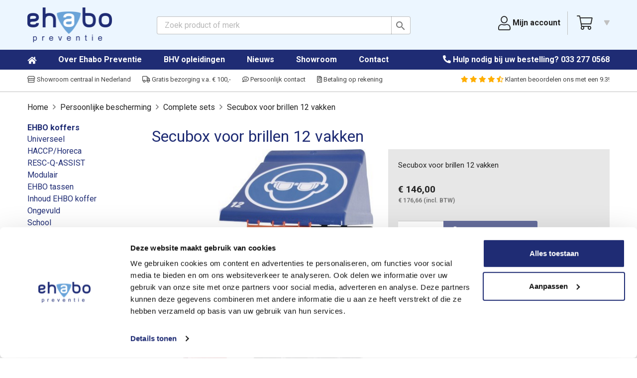

--- FILE ---
content_type: text/html; charset=utf-8
request_url: https://www.ehabo.nl/secubox-voor-brillen-12-vakken
body_size: 14117
content:
<!doctype html>
<html lang="nl">

  <head>
    
      
  <meta charset="utf-8">


  <meta http-equiv="x-ua-compatible" content="ie=edge">



    <link rel="canonical" href="https://www.ehabo.nl/secubox-voor-brillen-12-vakken">

  <title>Secubox voor brillen 12 vakken | Ehabo Preventie</title>
<script data-keepinline="true">
    var ajaxGetProductUrl = '//www.ehabo.nl/m/cdc_googletagmanager/async';

/* datalayer */
dataLayer = window.dataLayer || [];
    let cdcDatalayer = {"pageCategory":"product","event":"view_item","ecommerce":{"currency":"EUR","items":[{"item_name":"Secubox voor brillen 12 vakken","item_id":"2410","price":"176.66","price_tax_exc":"146","item_category":"Persoonlijke bescherming","item_category2":"Complete sets","quantity":1}]},"userLogged":0,"userId":"guest_567741"};
    dataLayer.push(cdcDatalayer);

/* call to GTM Tag */
(function(w,d,s,l,i){w[l]=w[l]||[];w[l].push({'gtm.start':
new Date().getTime(),event:'gtm.js'});var f=d.getElementsByTagName(s)[0],
j=d.createElement(s),dl=l!='dataLayer'?'&l='+l:'';j.async=true;j.src=
'https://www.googletagmanager.com/gtm.js?id='+i+dl;f.parentNode.insertBefore(j,f);
})(window,document,'script','dataLayer','GTM-ND97NCV');

/* async call to avoid cache system for dynamic data */
dataLayer.push({
  'event': 'datalayer_ready'
});
</script>
    <meta name="description" content="Secubox voor brillen 12 vakken">
    <meta name="keywords" content="">
      
  
  <!-- Server Side Tracking by Taggrs.io -->
  <script>(function(w,d,s,l,i){w[l]=w[l]||[];w[l].push({'gtm.start':new Date().getTime(),event:'gtm.js'});var f=d.getElementsByTagName(s)[0],j=d.createElement(s),dl=l!='dataLayer'?'&l='+l:'';j.async=true;j.src='https://neosem.ehabo.nl/gtm.js?id='+i+dl;f.parentNode.insertBefore(j,f);})(window,document,'script','dataLayer','GTM-T2KP6C6N');</script>
  <!-- End Server Side Tracking by Taggrs.io -->
  
  
   <script>
  </script>




  <meta name="viewport" content="width=device-width, initial-scale=1">



  <link rel="icon" type="image/vnd.microsoft.icon" href="/img/favicon.ico?1554211782">
  <link rel="shortcut icon" type="image/x-icon" href="/img/favicon.ico?1554211782">



    <link rel="stylesheet" href="https://www.ehabo.nl/themes/child_classic/assets/cache/theme-84b390121.css" type="text/css" media="all">

  <link href="https://fonts.googleapis.com/css?family=Roboto:300,400,500,700&amp;subset=latin-ext" rel="stylesheet">



  

  <script type="text/javascript">
        var base_uri = "\/";
        var config = {"btnOpt":"1","txtCol":false,"bgCol":false,"txtColHov":false,"bgColHov":false,"btnTxt":"","chIcon":"y","iconCol":false,"iconColHov":false,"btnPic":false,"itemTxtCol":false,"itemPxCol":false,"itemBgCol":false,"itemQtyTxtCol":false,"itemQtyBgCol":false,"itemQtyTxt":false,"itemQtyBg":false,"shipTxtCol":false,"totalTxtCol":false,"totalBgCol":false,"chTxtCol":false,"chBgCol":false,"chTxtColHov":false,"chBgColHov":false,"divShadow":"y","shadowCol":false};
        var dm_hash = "3GU8JRP1F";
        var dm_mode = 0;
        var imgDir = "\/modules\/totblockcart\/views\/img\/";
        var klAddedToCart = {"url":"\/klaviyo\/events\/add-to-cart"};
        var klCustomer = null;
        var klProduct = {"ProductName":"Secubox voor brillen 12 vakken","ProductID":2410,"SKU":"77727","Tags":[],"Price":"146.00","PriceInclTax":"176.66","SpecialPrice":"176.66","Categories":["Complete sets"],"Image":"https:\/\/www.ehabo.nl\/735-home_default\/secubox-voor-brillen-12-vakken.jpg","Link":"https:\/\/www.ehabo.nl\/secubox-voor-brillen-12-vakken","ShopID":1,"LangID":1,"eventValue":146};
        var number = 0;
        var prestashop = {"cart":{"products":[],"totals":{"total":{"type":"total","label":"Totaal","amount":0,"value":"\u20ac\u00a00,00"},"total_including_tax":{"type":"total","label":"Totaal (incl. btw)","amount":0,"value":"\u20ac\u00a00,00"},"total_excluding_tax":{"type":"total","label":"Totaal (excl. btw)","amount":0,"value":"\u20ac\u00a00,00"}},"subtotals":{"products":{"type":"products","label":"Subtotaal","amount":0,"value":"\u20ac\u00a00,00"},"discounts":null,"shipping":{"type":"shipping","label":"Verzending","amount":0,"value":"Gratis"},"tax":{"type":"tax","label":"Belastingen","amount":0,"value":"\u20ac\u00a00,00"}},"products_count":0,"summary_string":"0 artikelen","vouchers":{"allowed":1,"added":[]},"discounts":[],"minimalPurchase":1,"minimalPurchaseRequired":"Een minimum totaal aankoopbedrag van \u20ac\u00a01,00 (excl. btw is vereist om uw bestelling te valideren, uw huidig totaal bedrag in de winkelwagen is \u20ac\u00a00,00 (excl. btw)."},"currency":{"name":"Euro","iso_code":"EUR","iso_code_num":"978","sign":"\u20ac"},"customer":{"lastname":null,"firstname":null,"email":null,"birthday":null,"newsletter":null,"newsletter_date_add":null,"optin":null,"website":null,"company":null,"siret":null,"ape":null,"is_logged":false,"gender":{"type":null,"name":null},"addresses":[]},"language":{"name":"Nederlands (Dutch)","iso_code":"nl","locale":"nl-NL","language_code":"nl-nl","is_rtl":"0","date_format_lite":"d-m-Y","date_format_full":"d-m-Y H:i:s","id":1},"page":{"title":"","canonical":null,"meta":{"title":"Secubox voor brillen 12 vakken | Ehabo Preventie","description":"Secubox voor brillen 12 vakken","keywords":"","robots":"index"},"page_name":"product","body_classes":{"lang-nl":true,"lang-rtl":false,"country-NL":true,"currency-EUR":true,"layout-left-column":true,"page-product":true,"tax-display-enabled":true,"product-id-2410":true,"product-Secubox voor brillen 12 vakken":true,"product-id-category-110247":true,"product-id-manufacturer-0":true,"product-id-supplier-0":true,"product-available-for-order":true},"admin_notifications":[]},"shop":{"name":"Ehabo Preventie","logo":"\/img\/ehabo-preventie-logo-1538682848.jpg","stores_icon":"\/img\/logo_stores.png","favicon":"\/img\/favicon.ico"},"urls":{"base_url":"https:\/\/www.ehabo.nl\/","current_url":"https:\/\/www.ehabo.nl\/secubox-voor-brillen-12-vakken","shop_domain_url":"https:\/\/www.ehabo.nl","img_ps_url":"https:\/\/www.ehabo.nl\/img\/","img_cat_url":"https:\/\/www.ehabo.nl\/img\/c\/","img_lang_url":"https:\/\/www.ehabo.nl\/img\/l\/","img_prod_url":"https:\/\/www.ehabo.nl\/img\/p\/","img_manu_url":"https:\/\/www.ehabo.nl\/img\/m\/","img_sup_url":"https:\/\/www.ehabo.nl\/img\/su\/","img_ship_url":"https:\/\/www.ehabo.nl\/img\/s\/","img_store_url":"https:\/\/www.ehabo.nl\/img\/st\/","img_col_url":"https:\/\/www.ehabo.nl\/img\/co\/","img_url":"https:\/\/www.ehabo.nl\/themes\/child_classic\/assets\/img\/","css_url":"https:\/\/www.ehabo.nl\/themes\/child_classic\/assets\/css\/","js_url":"https:\/\/www.ehabo.nl\/themes\/child_classic\/assets\/js\/","pic_url":"https:\/\/www.ehabo.nl\/upload\/","pages":{"address":"https:\/\/www.ehabo.nl\/adres","addresses":"https:\/\/www.ehabo.nl\/adressen","authentication":"https:\/\/www.ehabo.nl\/aanmelden","cart":"https:\/\/www.ehabo.nl\/winkelmandje","category":"https:\/\/www.ehabo.nl\/index.php?controller=category","cms":"https:\/\/www.ehabo.nl\/index.php?controller=cms","contact":"https:\/\/www.ehabo.nl\/contact","discount":"https:\/\/www.ehabo.nl\/korting","guest_tracking":"https:\/\/www.ehabo.nl\/bestelling-volgen-als-gast","history":"https:\/\/www.ehabo.nl\/besteloverzicht","identity":"https:\/\/www.ehabo.nl\/identiteit","index":"https:\/\/www.ehabo.nl\/","my_account":"https:\/\/www.ehabo.nl\/mijn-account","order_confirmation":"https:\/\/www.ehabo.nl\/order-bevestiging","order_detail":"https:\/\/www.ehabo.nl\/index.php?controller=order-detail","order_follow":"https:\/\/www.ehabo.nl\/bestelling-volgen","order":"https:\/\/www.ehabo.nl\/bestelling","order_return":"https:\/\/www.ehabo.nl\/index.php?controller=order-return","order_slip":"https:\/\/www.ehabo.nl\/bestel-bon","pagenotfound":"https:\/\/www.ehabo.nl\/pagina-niet-gevonden","password":"https:\/\/www.ehabo.nl\/wachtwoord-opvragen","pdf_invoice":"https:\/\/www.ehabo.nl\/index.php?controller=pdf-invoice","pdf_order_return":"https:\/\/www.ehabo.nl\/index.php?controller=pdf-order-return","pdf_order_slip":"https:\/\/www.ehabo.nl\/index.php?controller=pdf-order-slip","prices_drop":"https:\/\/www.ehabo.nl\/aanbiedingen","product":"https:\/\/www.ehabo.nl\/index.php?controller=product","search":"https:\/\/www.ehabo.nl\/zoeken","sitemap":"https:\/\/www.ehabo.nl\/sitemap","stores":"https:\/\/www.ehabo.nl\/winkels","supplier":"https:\/\/www.ehabo.nl\/leverancier","register":"https:\/\/www.ehabo.nl\/aanmelden?create_account=1","order_login":"https:\/\/www.ehabo.nl\/bestelling?login=1"},"alternative_langs":{"nl-nl":"https:\/\/www.ehabo.nl\/secubox-voor-brillen-12-vakken"},"theme_assets":"\/themes\/child_classic\/assets\/","actions":{"logout":"https:\/\/www.ehabo.nl\/?mylogout="},"no_picture_image":{"bySize":{"small_default":{"url":"https:\/\/www.ehabo.nl\/img\/p\/nl-default-small_default.jpg","width":98,"height":98},"cart_default":{"url":"https:\/\/www.ehabo.nl\/img\/p\/nl-default-cart_default.jpg","width":125,"height":125},"home_default":{"url":"https:\/\/www.ehabo.nl\/img\/p\/nl-default-home_default.jpg","width":250,"height":250},"medium_default":{"url":"https:\/\/www.ehabo.nl\/img\/p\/nl-default-medium_default.jpg","width":452,"height":452},"large_default":{"url":"https:\/\/www.ehabo.nl\/img\/p\/nl-default-large_default.jpg","width":800,"height":800}},"small":{"url":"https:\/\/www.ehabo.nl\/img\/p\/nl-default-small_default.jpg","width":98,"height":98},"medium":{"url":"https:\/\/www.ehabo.nl\/img\/p\/nl-default-home_default.jpg","width":250,"height":250},"large":{"url":"https:\/\/www.ehabo.nl\/img\/p\/nl-default-large_default.jpg","width":800,"height":800},"legend":""}},"configuration":{"display_taxes_label":true,"is_catalog":false,"show_prices":true,"opt_in":{"partner":false},"quantity_discount":{"type":"discount","label":"Korting"},"voucher_enabled":1,"return_enabled":0},"field_required":[],"breadcrumb":{"links":[{"title":"Home","url":"https:\/\/www.ehabo.nl\/"},{"title":"Persoonlijke bescherming","url":"https:\/\/www.ehabo.nl\/persoonlijke-bescherming"},{"title":"Complete sets","url":"https:\/\/www.ehabo.nl\/persoonlijke-bescherming\/complete-sets"},{"title":"Secubox voor brillen 12 vakken","url":"https:\/\/www.ehabo.nl\/secubox-voor-brillen-12-vakken"}],"count":4},"link":{"protocol_link":"https:\/\/","protocol_content":"https:\/\/"},"time":1768772448,"static_token":"88ac1cebadfe2bd0b8678ff3a540a3a9","token":"5e24be5a2fb90a644be502d537b0fb18"};
        var shipping = 0;
        var total = 0;
        var totblockcartToken = "88ac1cebadfe2bd0b8678ff3a540a3a9";
        var vat = 0;
      </script>



      <style>.ybc-blog-post-footer .read_more:hover
{
    background:#1f2c74;
    border-color:#1f2c74;
}
.ybc-blog-like-span.active, .be-tag-block .be-tags a, .be-tag-block .be-tags,
.ybc-blog-related-posts-meta-categories > a {
  color:#1f2c74;
}
.ybc-blog-form-comment .blog-submit .button
{
  background:#1f2c74; 
}
a:hover, .ybc-blog-like-span:hover, .ybc-block-comment-report:hover{
    color: #1f2c74;
}
.nivo-caption 
{
     background:#1f2c74; 
     opacity:0.6;
}</style>
 <!-- ProductVideo vars -->
<script type="text/javascript">
var pv_force_thumb_size = '0';
var pv_disable_autosize = '0';
var pv_disable_replace = '0';
var pv_hide_image_container = '0';
var pv_side_position = '0';
var pv_thumb_add_width = '0';
var pv_image_zindex = '0';
var pv_load_delay = '200';
var pv_thumb_dir = '0';
var pv_default = '0';
var pv_auto = '1';
var pv_limit = '0';
var pv_click_to_activate = '1';
var pv_rel = '0';
var pv_cont = '1';
var pv_info = '1';
var pv_priv = '1';
var pv_pos = '2';
var pv_vim_portait = '1';
var pv_vim_loop = '1';
var pv_vim_byline = '1';
var pv_vim_badge = '1';
var pv_vim_title = '1';
var pv_vim_autoplay = '1';
var pv_force_hide_preview = '0';
var pv_force_button = '0';
var pv_force_controls = '1';
var pv_force_close = '0';
var pv_no_padding = '0';
var pv_fancy_link = '0';
var pv_main_image = '.product-cover img';
var pv_image_container = '.product-cover';
var pv_videoholder_placement = '.product-cover';
var pv_clt = 'li';
var pv_custom_img_slider = '0';
var pv_custom_img_slider_selector = '';
var pv_list_cust_holder = '';
var pv_list_cust_button_holder = '';
var pv_list_cust_selector = '';
var pv_vim_color = '#00adef';
var pv_thumb_before = ''; var pv_thumb_after = '';  
var pv_video_list = false;

</script><script type="text/javascript">
//<![CDATA[
	var combinationsInCatalogData = JSON.parse('{\"show_in_popular\":\"1\",\"show_in_category\":\"1\",\"show_in_search\":\"1\",\"show_in_related\":\"1\",\"display_add_to_cart\":\"1\",\"show_quantity\":\"1\",\"button_out_of_stock\":{\"1\":\"Uitverkocht\"},\"combinations_display_type\":\"1\",\"show_attributes_labels\":\"1\",\"show_color_as_labels\":\"0\",\"show_out_of_stock\":\"1\",\"show_advanced_options\":\"0\",\"miniature_root_path\":\".product-miniature\",\"miniature_thumbnail_container_path\":\".thumbnail-container\",\"miniature_thumbnail_image_path\":\".thumbnail-container img\",\"miniature_price_path\":\".price\",\"miniature_old_price_path\":\".regular-price\"}');
	var advancedFormFields = JSON.parse('[{\"type\":\"text\",\"label\":\"Product miniature root path:\",\"name\":\"miniature_root_path\",\"class\":\"miniatureRootPath\",\"required\":false,\"lang\":false,\"desc\":\"You can set path to product miniature root element\",\"init_value\":\".product-miniature\"},{\"type\":\"text\",\"label\":\"Product miniature thumbnail container path:\",\"name\":\"miniature_thumbnail_container_path\",\"class\":\"miniatureThumbnailContainerPath\",\"required\":false,\"lang\":false,\"desc\":\"You can set path to product miniature thumbnail container element\",\"init_value\":\".thumbnail-container\"},{\"type\":\"text\",\"label\":\"Product miniature thumbnail image path:\",\"name\":\"miniature_thumbnail_image_path\",\"class\":\"miniatureThumbnailImagePath\",\"required\":false,\"lang\":false,\"desc\":\"You can set path to product miniature thumbnail image element\",\"init_value\":\".thumbnail-container img\"},{\"type\":\"text\",\"label\":\"Product miniature price path:\",\"name\":\"miniature_price_path\",\"class\":\"miniaturePricePath\",\"required\":false,\"lang\":false,\"desc\":\"You can set path to product miniature price element\",\"init_value\":\".price\"},{\"type\":\"text\",\"label\":\"Product miniature old price path:\",\"name\":\"miniature_old_price_path\",\"class\":\"miniatureOldPricePath\",\"required\":false,\"lang\":false,\"desc\":\"You can set path to product miniature old price element\",\"init_value\":\".regular-price\"}]');
	var productCombinationsControllerLink = 'https://www.ehabo.nl/m/combinationsincatalog/ProductCombinations';
	var cartControllerLink = 'https://www.ehabo.nl/winkelmandje';
	var idLang = '1';
	var addToCartLabel = 'In winkelwagen';
//]]>
</script>


<!-- emarketing start -->


<!-- emarketing end -->



    
    <meta property="og:type" content="product">
    <meta property="og:url" content="https://www.ehabo.nl/secubox-voor-brillen-12-vakken">
    <meta property="og:title" content="Secubox voor brillen 12 vakken | Ehabo Preventie">
    <meta property="og:site_name" content="Ehabo Preventie">
    <meta property="og:description" content="Secubox voor brillen 12 vakken">
    <meta property="og:image" content="https://www.ehabo.nl/735-large_default/secubox-voor-brillen-12-vakken.jpg">
    <meta property="product:pretax_price:amount" content="146">
    <meta property="product:pretax_price:currency" content="EUR">
    <meta property="product:price:amount" content="146">
    <meta property="product:price:currency" content="EUR">
    
  </head>

  <body id="product" class="lang-nl country-nl currency-eur layout-left-column page-product tax-display-enabled product-id-2410 product-secubox-voor-brillen-12-vakken product-id-category-110247 product-id-manufacturer-0 product-id-supplier-0 product-available-for-order">
    <!-- Server Side Tracking by Taggrs.io (noscript) -->
    <noscript><iframe src="https://neosem.ehabo.nl/ns.html?id=GTM-T2KP6C6N" height="0" width="0" style="display:none;visibility:hidden"></iframe></noscript>
    <!-- End Server Side Tracking by Taggrs.io (noscript) -->
        
      <!-- Google Tag Manager (noscript) -->
<noscript><iframe src="https://www.googletagmanager.com/ns.html?id=GTM-ND97NCV"
height="0" width="0" style="display:none;visibility:hidden"></iframe></noscript>
<!-- End Google Tag Manager (noscript) -->

    

    <main>
      
              

      <header id="header">
        
          
  <div class="header-banner">
    
  </div>



  <nav class="header-nav">
    <div class="container">
      <div class="row">
        
          
          
        <div class="col-lg-2 col-md-3 hidden-sm-down" id="_desktop_logo">
                            <a href="https://www.ehabo.nl/">
                  <img class="logo img-responsive" src="/img/ehabo-preventie-logo-1538682848.jpg" alt="Ehabo Preventie">
                </a>
                    </div>
        <div class="col-md-6 col-sm-12">
            <!-- Block search module TOP -->
<div id="search_widget" class="search-widget" data-search-controller-url="//www.ehabo.nl/zoeken">
	<form method="get" action="//www.ehabo.nl/zoeken">
		<input type="hidden" name="controller" value="search">
		<input type="text" name="s" value="" placeholder="Zoek product of merk" aria-label="Zoeken">
		<button type="submit">
			<i class="material-icons search">&#xE8B6;</i>
      <span class="hidden-xl-down">Zoeken</span>
		</button>
	</form>
</div>
<!-- /Block search module TOP -->

        </div>
        <div class="col-lg-4 col-md-3 col-sm-12 text-sm-right">
            <div id="_desktop_user_info">
  <div class="user-info">
    <div class="table-cell">
          <a
        href="https://www.ehabo.nl/mijn-account"
        title="Inloggen op uw account"
        rel="nofollow"
      >
        <i class="fal fa-user"></i>
        <span class="hidden-md-down">Mijn account</span>
      </a>
        </div>
  </div>
</div>
<div id="_desktop_cart">
<div id="totblockcart" class="text-sm-left">
    <a href="https://www.ehabo.nl/winkelmandje?action=show">
        <div id="totblockcart_button_cart">
            <span id="totblockcart-btn-pic"><i class="fal fa-shopping-cart"></i></span>
                        <span id="totblockcart-nb" class="totblockcart-nb" style="display:none;">0</span>
                        <span class="totblockcart-arrow hidden-sm-down"><i class="fas fa-triangle fa-rotate-180"></i></span>
        </div>
    </a>
    <div id="totblockcart_dropdown">
        <ul class="totblockcart-wrapper" style="display: none">
                    </ul>
        <div class="result totCartNumber" style="display: none">
            <div class="shipping"><span>Verzendkosten</span> <span>€ <span id="totblockcart-shipping">0,00</span></span></div>
            <div class="vat"><span>BTW</span> <span>€ <span id="totblockcart-vat">0,00</span></span></div>
            <div class="total"><span>Totaal</span> <span>€ <span id="totblockcart-total">0,00</span></span></div>
        </div>
        
        <div class="text-center order-button-cnt">
            <a class="totCartNumber btn btn-primary" style="display: none" href="https://www.ehabo.nl/winkelmandje?action=show">Doorgaan met bestellen</a>
        </div>
        
        <p  class="empty-cart">Voeg een product toe om uw bestelling te starten.</p>
    </div>
</div>
    </div>

        </div>
        <div class="hidden-md-up text-sm-center mobile">
                    <div class="float-xs-right" id="_mobile_cart"></div>
          <div class="float-xs-right" id="_mobile_user_info"></div>
          <div class="top-logo" id="_mobile_logo"></div>
          <div class="clearfix"></div>
        </div>
        
        
        
      </div>
    </div>
  </nav>



  <div class="header-top">
    <div class="container">
       <div class="row">
        <div class="hidden-sm-down">
          <div class="col-md-8 hidden-sm-down">
            

<div class="menu js-top-menu position-static hidden-sm-down" id="_desktop_top_menu">
    
          <ul class="top-menu" id="top-menu" data-depth="0">
                    <li class="link" id="lnk-home">
                          <a
                class="dropdown-item"
                href="https://www.ehabo.nl" data-depth="0"
                              >
                                Home
              </a>
                          </li>
                    <li class="cms-page" id="cms-page-4">
                          <a
                class="dropdown-item"
                href="https://www.ehabo.nl/over-ehabo" data-depth="0"
                              >
                                Over Ehabo Preventie
              </a>
                          </li>
                    <li class="cms-page" id="cms-page-24">
                          <a
                class="dropdown-item"
                href="https://www.ehabo.nl/bhv-opleidingen" data-depth="0"
                              >
                                BHV opleidingen
              </a>
                          </li>
                    <li class="link" id="lnk-nieuws">
                          <a
                class="dropdown-item"
                href="https://www.ehabo.nl/nieuws" data-depth="0"
                              >
                                Nieuws
              </a>
                          </li>
                    <li class="cms-page" id="cms-page-21">
                          <a
                class="dropdown-item"
                href="https://www.ehabo.nl/showroom-ehabo-preventie" data-depth="0"
                              >
                                Showroom
              </a>
                          </li>
                    <li class="link" id="lnk-contact">
                          <a
                class="dropdown-item"
                href="https://www.ehabo.nl/contact" data-depth="0"
                              >
                                Contact
              </a>
                          </li>
              </ul>
    
    <div class="clearfix"></div>
</div>
          </div>
          <div class="col-md-4 position-static">
              <div class="contact-small float-sm-right">
                  <span><i class="fas fa-phone fa-rotate-90"></i> Hulp nodig<span class="hidden-md-down"> bij uw bestelling</span>? <a href="tel:+31332770568">033 277 0568</a></span>
              </div>
          </div>
        </div>
      </div>
          </div>
  </div>
  
          <div class="header-sub hidden-xs-down">
              <div class="container">
                    <span><a href="/showroom-ehabo-preventie"><i class="far fa-store"></i> Showroom centraal in Nederland</a></span>
                <span><a href="/klantenservice"><i class="far fa-truck"></i> Gratis bezorging v.a. &euro; 100,-</a></span>
                <span><a href="/contact"><i class="far fa-comment-smile"></i> Persoonlijk contact</a></span>
                <span><a href="/betaling-op-rekening"><i class="far fa-file-invoice"></i> Betaling op rekening</a></span>
                    
    <span class="float-lg-right header-rating">
        <span><a href="https://www.kiyoh.com/reviews/1046378/ehabo" target="_blank" title="Klanten beoordelen ons met een 9.3 uit 10">
        
         
        
                <i class="fas fa-star"></i>
                <i class="fas fa-star"></i>
                <i class="fas fa-star"></i>
                <i class="fas fa-star"></i>
                
         
        <i class="fas fa-star-half-alt"></i> 
                        
        
        
            
        <span class="hidden-sm-up">Klantenbeoordeling: 9.3!</span>
        <span class="hidden-xs-down">Klanten beoordelen ons met een 9.3!</span>
        </a></span>
    </span>

              </div>
          </div> 
          
          
          
  

        
      </header>

      
        
<aside id="notifications">
  <div class="container">
    
    
    
      </div>
</aside>
      

      <section id="wrapper">
        
        <div class="container">
          
            <nav data-depth="4" class="breadcrumb hidden-sm-down">
    <ol itemscope itemtype="http://schema.org/BreadcrumbList">
        
                                                
                        <li itemprop="itemListElement" itemscope itemtype="http://schema.org/ListItem">
                            <a itemprop="item" href="https://www.ehabo.nl/">
                                <span itemprop="name">Home</span>
                            </a>
                            <meta itemprop="position" content="1">
                        </li>
                    
                                                                
                        <li itemprop="itemListElement" itemscope itemtype="http://schema.org/ListItem">
                            <a itemprop="item" href="https://www.ehabo.nl/persoonlijke-bescherming">
                                <span itemprop="name">Persoonlijke bescherming</span>
                            </a>
                            <meta itemprop="position" content="2">
                        </li>
                    
                                                                
                        <li itemprop="itemListElement" itemscope itemtype="http://schema.org/ListItem">
                            <a itemprop="item" href="https://www.ehabo.nl/persoonlijke-bescherming/complete-sets">
                                <span itemprop="name">Complete sets</span>
                            </a>
                            <meta itemprop="position" content="3">
                        </li>
                    
                                                                
                        <li itemprop="itemListElement" itemscope itemtype="http://schema.org/ListItem">
                            <a itemprop="item" href="https://www.ehabo.nl/secubox-voor-brillen-12-vakken">
                                <span itemprop="name">Secubox voor brillen 12 vakken</span>
                            </a>
                            <meta itemprop="position" content="4">
                        </li>
                    
                                    
    </ol>
</nav>
          

          <div class="row">
          
            <div id="left-column" class="left-column">
                              

<div class="block-categories">
  <a href="#menucategories" data-toggle="collapse" aria-expanded="false" class="hidden-lg-up">
      <i class="material-icons d-inline">&#xE5D2;</i><span>Categorieën</span>
  </a>  
  <div class="collapse" id="menucategories">
    <ul class="category-top-menu">
      <li>
  <ul class="category-sub-menu"><li data-depth="0"><a href="#submenu10038" data-toggle="collapse" aria-expanded="false" class="hidden-lg-up">EHBO koffers</a><a href="https://www.ehabo.nl/ehbo-koffers" class="hidden-md-down">EHBO koffers</a><div class="collapse list-unstyled" id="submenu10038">
  <ul class="category-sub-menu"><li data-depth="1"><a class="category-sub-link" href="https://www.ehabo.nl/ehbo-koffers/universeel">Universeel</a></li><li data-depth="1"><a class="category-sub-link" href="https://www.ehabo.nl/ehbo-koffers/haccp-horeca">HACCP/Horeca</a></li><li data-depth="1"><a class="category-sub-link" href="https://www.ehabo.nl/ehbo-koffers/resc-q-assist">RESC-Q-ASSIST</a></li><li data-depth="1"><a class="category-sub-link" href="https://www.ehabo.nl/ehbo-koffers/modulair">Modulair</a></li><li data-depth="1"><a class="category-sub-link" href="https://www.ehabo.nl/ehbo-koffers/ehbo-tassen">EHBO tassen</a></li><li data-depth="1"><a class="category-sub-link" href="https://www.ehabo.nl/ehbo-koffers/inhoud-ehbo-koffer">Inhoud EHBO koffer</a></li><li data-depth="1"><a class="category-sub-link" href="https://www.ehabo.nl/ehbo-koffers/ongevuld">Ongevuld</a></li><li data-depth="1"><a class="category-sub-link" href="https://www.ehabo.nl/ehbo-koffers/school">School</a></li><li data-depth="1"><a class="category-sub-link" href="https://www.ehabo.nl/ehbo-koffers/sport">Sport</a></li><li data-depth="1"><a class="category-sub-link" href="https://www.ehabo.nl/ehbo-koffers/ehbo-reiskit">EHBO Reiskit</a></li><li data-depth="1"><a class="category-sub-link" href="https://www.ehabo.nl/ehbo-koffers/first-aid-station">First Aid Station</a></li><li data-depth="1"><a class="category-sub-link" href="https://www.ehabo.nl/ehbo-koffers/noodpakket">Noodpakket</a></li></ul></div></li><li data-depth="0"><a href="#submenu10039" data-toggle="collapse" aria-expanded="false" class="hidden-lg-up">Verbandmiddelen</a><a href="https://www.ehabo.nl/verbandmiddelen" class="hidden-md-down">Verbandmiddelen</a><div class="collapse list-unstyled" id="submenu10039">
  <ul class="category-sub-menu"><li data-depth="1"><a class="category-sub-link" href="https://www.ehabo.nl/verbandmiddelen/alle-verbandmiddelen">Alle verbandmiddelen</a></li><li data-depth="1"><a class="category-sub-link" href="https://www.ehabo.nl/verbandmiddelen/kompressen-gazen">Kompressen/gazen</a></li><li data-depth="1"><a class="category-sub-link" href="https://www.ehabo.nl/verbandmiddelen/snelverbanden">Snelverbanden</a></li><li data-depth="1"><a class="category-sub-link" href="https://www.ehabo.nl/verbandmiddelen/windsels-zwachtels">Windsels/zwachtels</a></li><li data-depth="1"><a class="category-sub-link" href="https://www.ehabo.nl/verbandmiddelen/watten-driekante-doek">Watten/driekante doek</a></li><li data-depth="1"><a class="category-sub-link" href="https://www.ehabo.nl/verbandmiddelen/buis-netverband">Buis/netverband</a></li><li data-depth="1"><a class="category-sub-link" href="https://www.ehabo.nl/verbandmiddelen/trainingssetjes">Trainingssetjes</a></li></ul></div></li><li data-depth="0"><a href="#submenu10041" data-toggle="collapse" aria-expanded="false" class="hidden-lg-up">BHV en EHBO</a><a href="https://www.ehabo.nl/bhv-en-ehbo" class="hidden-md-down">BHV en EHBO</a><div class="collapse list-unstyled" id="submenu10041">
  <ul class="category-sub-menu"><li data-depth="1"><a class="category-sub-link" href="https://www.ehabo.nl/bhv-en-ehbo/pleisters">Pleisters</a></li><li data-depth="1"><a class="category-sub-link" href="https://www.ehabo.nl/bhv-en-ehbo/desinfectie">Desinfectie</a></li><li data-depth="1"><a class="category-sub-link" href="https://www.ehabo.nl/bhv-en-ehbo/ehbo-brandwonden">EHBO brandwonden</a></li><li data-depth="1"><a class="category-sub-link" href="https://www.ehabo.nl/bhv-en-ehbo/oogspoeling">Oogspoeling</a></li><li data-depth="1"><a class="category-sub-link" href="https://www.ehabo.nl/bhv-en-ehbo/tourniquet">Tourniquet</a></li><li data-depth="1"><a class="category-sub-link" href="https://www.ehabo.nl/bhv-en-ehbo/stop-de-bloeding">Stop de Bloeding</a></li><li data-depth="1"><a class="category-sub-link" href="https://www.ehabo.nl/bhv-en-ehbo/scharen-pincetten">Scharen/pincetten</a></li><li data-depth="1"><a class="category-sub-link" href="https://www.ehabo.nl/bhv-en-ehbo/evacuatiemiddelen">Evacuatiemiddelen</a></li><li data-depth="1"><a class="category-sub-link" href="https://www.ehabo.nl/bhv-en-ehbo/bhv-uitrusting">BHV uitrusting</a></li><li data-depth="1"><a class="category-sub-link" href="https://www.ehabo.nl/bhv-en-ehbo/veiligheidskleding">Veiligheidskleding</a></li><li data-depth="1"><a class="category-sub-link" href="https://www.ehabo.nl/bhv-en-ehbo/megafoon-portofoon">Megafoon/portofoon</a></li><li data-depth="1"><a class="category-sub-link" href="https://www.ehabo.nl/bhv-en-ehbo/zaklampen">Zaklampen</a></li><li data-depth="1"><a class="category-sub-link" href="https://www.ehabo.nl/bhv-en-ehbo/steken-en-beten">Steken en beten</a></li><li data-depth="1"><a class="category-sub-link" href="https://www.ehabo.nl/bhv-en-ehbo/corona">Corona</a></li><li data-depth="1"><a class="category-sub-link" href="https://www.ehabo.nl/bhv-en-ehbo/bhv-rugtassen">BHV rugtassen</a></li><li data-depth="1"><a class="category-sub-link" href="https://www.ehabo.nl/bhv-en-ehbo/verbanddozen">Verbanddozen</a></li></ul></div></li><li data-depth="0"><a href="#submenu10042" data-toggle="collapse" aria-expanded="false" class="hidden-lg-up">Brandveiligheid</a><a href="https://www.ehabo.nl/brandveiligheid" class="hidden-md-down">Brandveiligheid</a><div class="collapse list-unstyled" id="submenu10042">
  <ul class="category-sub-menu"><li data-depth="1"><a class="category-sub-link" href="https://www.ehabo.nl/brandveiligheid/blusmiddelen">Blusmiddelen</a></li><li data-depth="1"><a class="category-sub-link" href="https://www.ehabo.nl/brandveiligheid/co-en-rookmelders">CO en rookmelders</a></li></ul></div></li><li data-depth="0"><a href="#submenu10043" data-toggle="collapse" aria-expanded="false" class="hidden-lg-up">Pictogrammen</a><a href="https://www.ehabo.nl/pictogrammen" class="hidden-md-down">Pictogrammen</a><div class="collapse list-unstyled" id="submenu10043">
  <ul class="category-sub-menu"><li data-depth="1"><a class="category-sub-link" href="https://www.ehabo.nl/pictogrammen/redding-en-evacuatie">Redding en evacuatie</a></li><li data-depth="1"><a class="category-sub-link" href="https://www.ehabo.nl/pictogrammen/gevaar">Gevaar</a></li><li data-depth="1"><a class="category-sub-link" href="https://www.ehabo.nl/pictogrammen/gebod">Gebod</a></li><li data-depth="1"><a class="category-sub-link" href="https://www.ehabo.nl/pictogrammen/verbod">Verbod</a></li><li data-depth="1"><a class="category-sub-link" href="https://www.ehabo.nl/pictogrammen/overige-borden">Overige borden</a></li><li data-depth="1"><a class="category-sub-link" href="https://www.ehabo.nl/pictogrammen/noodverlichting">Noodverlichting</a></li></ul></div></li><li data-depth="0"><a href="#submenu10044" data-toggle="collapse" aria-expanded="false" class="hidden-lg-up">Persoonlijke bescherming</a><a href="https://www.ehabo.nl/persoonlijke-bescherming" class="hidden-md-down">Persoonlijke bescherming</a><div class="collapse list-unstyled" id="submenu10044">
  <ul class="category-sub-menu"><li data-depth="1"><a class="category-sub-link" href="https://www.ehabo.nl/persoonlijke-bescherming/adembescherming">Adembescherming</a></li><li data-depth="1"><a class="category-sub-link" href="https://www.ehabo.nl/persoonlijke-bescherming/oogbescherming">Oogbescherming</a></li><li data-depth="1"><a class="category-sub-link" href="https://www.ehabo.nl/persoonlijke-bescherming/gehoorbescherming">Gehoorbescherming</a></li><li data-depth="1"><a class="category-sub-link" href="https://www.ehabo.nl/persoonlijke-bescherming/hoofdbescherming">Hoofdbescherming</a></li><li data-depth="1"><a class="category-sub-link" href="https://www.ehabo.nl/persoonlijke-bescherming/handbescherming">Handbescherming</a></li><li data-depth="1"><a class="category-sub-link" href="https://www.ehabo.nl/persoonlijke-bescherming/disposables">Disposables</a></li><li data-depth="1"><a class="category-sub-link" href="https://www.ehabo.nl/persoonlijke-bescherming/complete-sets">Complete sets</a></li></ul></div></li><li data-depth="0"><a href="#submenu10045" data-toggle="collapse" aria-expanded="false" class="hidden-lg-up">ADR transport</a><a href="https://www.ehabo.nl/adr-transport" class="hidden-md-down">ADR transport</a><div class="collapse list-unstyled" id="submenu10045">
  <ul class="category-sub-menu"><li data-depth="1"><a class="category-sub-link" href="https://www.ehabo.nl/adr-transport/adr-uitrusting">ADR uitrusting</a></li><li data-depth="1"><a class="category-sub-link" href="https://www.ehabo.nl/adr-transport/wielkeggen">Wielkeggen</a></li><li data-depth="1"><a class="category-sub-link" href="https://www.ehabo.nl/adr-transport/afzetkegels">Afzetkegels</a></li><li data-depth="1"><a class="category-sub-link" href="https://www.ehabo.nl/adr-transport/afzetlint">Afzetlint</a></li><li data-depth="1"><a class="category-sub-link" href="https://www.ehabo.nl/adr-transport/verkeer">Verkeer</a></li></ul></div></li><li data-depth="0"><a href="#submenu10046" data-toggle="collapse" aria-expanded="false" class="hidden-lg-up">AED en Reanimatie</a><a href="https://www.ehabo.nl/aed-en-reanimatie" class="hidden-md-down">AED en Reanimatie</a><div class="collapse list-unstyled" id="submenu10046">
  <ul class="category-sub-menu"><li data-depth="1"><a class="category-sub-link" href="https://www.ehabo.nl/aed-en-reanimatie/aed-defibrillator">AED defibrillator</a></li><li data-depth="1"><a class="category-sub-link" href="https://www.ehabo.nl/aed-en-reanimatie/aed-kasten-en-beugels">AED kasten en beugels</a></li><li data-depth="1"><a class="category-sub-link" href="https://www.ehabo.nl/aed-en-reanimatie/reanimatiepoppen">Reanimatiepoppen</a></li><li data-depth="1"><a class="category-sub-link" href="https://www.ehabo.nl/aed-en-reanimatie/beademing">Beademing</a></li><li data-depth="1"><a class="category-sub-link" href="https://www.ehabo.nl/aed-en-reanimatie/aed-training">AED training</a></li></ul></div></li><li data-depth="0"><a href="#submenu10047" data-toggle="collapse" aria-expanded="false" class="hidden-lg-up">Sport en Pharma</a><a href="https://www.ehabo.nl/sport-en-pharma" class="hidden-md-down">Sport en Pharma</a><div class="collapse list-unstyled" id="submenu10047">
  <ul class="category-sub-menu"><li data-depth="1"><a class="category-sub-link" href="https://www.ehabo.nl/sport-en-pharma/sporttape">Sporttape</a></li><li data-depth="1"><a class="category-sub-link" href="https://www.ehabo.nl/sport-en-pharma/massageolie-en-zalven">Massageolie en zalven</a></li><li data-depth="1"><a class="category-sub-link" href="https://www.ehabo.nl/sport-en-pharma/coldpacks">Coldpacks</a></li><li data-depth="1"><a class="category-sub-link" href="https://www.ehabo.nl/sport-en-pharma/overige">Overige</a></li><li data-depth="1"><a class="category-sub-link" href="https://www.ehabo.nl/sport-en-pharma/zelfzorg-producten">Zelfzorg</a></li></ul></div></li></ul></li>
    </ul>
  </div>
</div>

                          </div>
          

          
  <div id="content-wrapper" class="centre-column">
    
    
    <section id="main" itemscope itemtype="https://schema.org/Product">
        
        <meta itemprop="url" content="https://www.ehabo.nl/secubox-voor-brillen-12-vakken">
        <meta itemprop="brand" content="0">
        <div>
        
            
                <h1 class="h1" itemprop="name">Secubox voor brillen 12 vakken</h1>
            
        
        </div>
        <div class="row">
            <div class="col-md-6">

                
                    <section class="page-content" id="content">
                        
                            
                                <ul class="product-flags">
                                                                    </ul>
                            
                            
                                <div class="images-container">
    
        <div class="product-cover">
            <div class="thumbnail-frame"> 
                <span class="helper"></span>
                                    <img class="js-qv-product-cover" src="https://www.ehabo.nl/735-large_default/secubox-voor-brillen-12-vakken.jpg" alt="" title="" itemprop="image">
                    <div class="layer hidden-sm-down" data-toggle="modal" data-target="#product-modal">
                        <i class="material-icons zoom-in">&#xE8FF;</i>
                    </div>
                            </div>
        </div>
    
    </div>

                            
                            <div class="scroll-box-arrows">
                                <i class="material-icons left">&#xE314;</i>
                                <i class="material-icons right">&#xE315;</i>
                            </div>
                        
                    </section>
                
            </div>
            <div class="col-md-6">

                <div class="product-info-cnt">

                    <div class="product-information">
                                                
                        
                                                        <div id="product-description-short-2410" class="product_decsription_short" itemprop="description">
                                Secubox voor brillen 12 vakken
                            </div>
                                                    
                        
                                                
                        
                              <div class="product-prices">
    
          

    
      <div
        class="product-price h5 "
        itemprop="offers"
        itemscope
        itemtype="https://schema.org/Offer"
      >
        <link itemprop="availability" href="https://schema.org/OutOfStock"/>
        <meta itemprop="url" content="https://www.ehabo.nl/secubox-voor-brillen-12-vakken">
        <meta itemprop="priceCurrency" content="EUR">
        <meta itemprop="price" content="146">
        <meta itemprop="priceValidUntil" content="17-02-2026">
        <div class="current-price">
                    
          <span class="price">&euro; 146,00</span>
          <span class="price_exc">€ 176,66 (incl. BTW)</span>
          

                  </div>

        
                  
      </div>
    

    
          

    
          

    
          

    

    <div class="tax-shipping-delivery-label">
            <span class="cdcgtm_product" style="display: none;" data-id-product="2410" data-id-product-attribute="0"></span>
      
      <div class="delivery-information-cnt">
                          </div>
    </div>
  </div>
                        

                        <div class="product-actions">
                            
                                <form action="https://www.ehabo.nl/winkelmandje" method="post" id="add-to-cart-or-refresh">
                                    <input type="hidden" name="add" value="1">
                                    <input type="hidden" name="action" value="update">
                                    <input type="hidden" name="token" value="88ac1cebadfe2bd0b8678ff3a540a3a9">
                                    <input type="hidden" name="id_product" value="2410" id="product_page_product_id">
                                    <input type="hidden" name="id_customization" value="0" id="product_customization_id">

                                    
                                        <div class="product-variants">
  </div>
                                    

                                    
                                                                            

                                    
                                        <section class="product-discounts">
  </section>
                                    

                                    
                                        <div class="product-add-to-cart">
      
    
      <div class="product-quantity clearfix">
        <div class="qty">
          <input
            type="text"
            name="qty"
            id="quantity_wanted"
            value="1"
            class="input-group"
            min="1"
            aria-label="Aantal"
          >
        </div>

        <div class="add">
          <button
            class="btn btn-primary add-to-cart"
            data-button-action="add-to-cart"
            type="submit"
                          disabled
                      >
            <i class="far fa-cart-plus"></i>
            In winkelwagen
          </button>
        </div>
      </div>
    

    
      <span id="product-availability">
                              <i class="material-icons product-unavailable">&#xE14B;</i>
                                          Er zijn niet genoeg producten op voorraad
                        </span>
    
    
    
      <p class="product-minimal-quantity">
              </p>
    
  </div>
                                    
                                            
                                    
                                                                            <div class="product-reference">
                                            <label class="label">Artikelnr.</label>
                                            <span itemprop="sku">77727</span>
                                            <span class="hidden-xs-up" itemprop="mpn">77727</span>
                                        </div>
                                                                                                            
                                    
                                        <div class="product-details"
     id="product-details"
     data-product="{&quot;id_shop_default&quot;:&quot;1&quot;,&quot;id_manufacturer&quot;:&quot;0&quot;,&quot;id_supplier&quot;:&quot;0&quot;,&quot;reference&quot;:&quot;77727&quot;,&quot;is_virtual&quot;:&quot;0&quot;,&quot;delivery_in_stock&quot;:&quot;&quot;,&quot;delivery_out_stock&quot;:&quot;&quot;,&quot;id_category_default&quot;:&quot;110247&quot;,&quot;on_sale&quot;:&quot;0&quot;,&quot;online_only&quot;:&quot;0&quot;,&quot;ecotax&quot;:&quot;0.000000&quot;,&quot;minimal_quantity&quot;:&quot;1&quot;,&quot;low_stock_threshold&quot;:&quot;1&quot;,&quot;low_stock_alert&quot;:&quot;0&quot;,&quot;price&quot;:176.66,&quot;unity&quot;:&quot;Stuk&quot;,&quot;unit_price_ratio&quot;:&quot;0.000000&quot;,&quot;additional_shipping_cost&quot;:&quot;0.00&quot;,&quot;customizable&quot;:&quot;0&quot;,&quot;text_fields&quot;:&quot;0&quot;,&quot;uploadable_files&quot;:&quot;0&quot;,&quot;redirect_type&quot;:&quot;404&quot;,&quot;id_type_redirected&quot;:&quot;0&quot;,&quot;available_for_order&quot;:&quot;1&quot;,&quot;available_date&quot;:&quot;2018-11-01&quot;,&quot;show_condition&quot;:&quot;0&quot;,&quot;condition&quot;:&quot;new&quot;,&quot;show_price&quot;:&quot;1&quot;,&quot;indexed&quot;:&quot;1&quot;,&quot;visibility&quot;:&quot;both&quot;,&quot;cache_default_attribute&quot;:&quot;0&quot;,&quot;advanced_stock_management&quot;:&quot;0&quot;,&quot;date_add&quot;:&quot;2018-11-01 00:00:00&quot;,&quot;date_upd&quot;:&quot;2026-01-01 11:11:35&quot;,&quot;pack_stock_type&quot;:&quot;3&quot;,&quot;meta_description&quot;:&quot;&quot;,&quot;meta_keywords&quot;:&quot;&quot;,&quot;meta_title&quot;:&quot;Secubox voor brillen 12 vakken | Ehabo Preventie&quot;,&quot;link_rewrite&quot;:&quot;secubox-voor-brillen-12-vakken&quot;,&quot;name&quot;:&quot;Secubox voor brillen 12 vakken&quot;,&quot;description&quot;:&quot;&lt;h2&gt;Secubox voor brillen 12 vakken&lt;\/h2&gt;\nWordt geleverd zonder brillen.&quot;,&quot;description_short&quot;:&quot;Secubox voor brillen 12 vakken&quot;,&quot;available_now&quot;:&quot;&quot;,&quot;available_later&quot;:&quot;&quot;,&quot;id&quot;:2410,&quot;id_product&quot;:2410,&quot;out_of_stock&quot;:2,&quot;new&quot;:0,&quot;id_product_attribute&quot;:&quot;0&quot;,&quot;quantity_wanted&quot;:1,&quot;extraContent&quot;:[],&quot;allow_oosp&quot;:0,&quot;category&quot;:&quot;complete-sets&quot;,&quot;category_name&quot;:&quot;Complete sets&quot;,&quot;link&quot;:&quot;https:\/\/www.ehabo.nl\/secubox-voor-brillen-12-vakken&quot;,&quot;attribute_price&quot;:0,&quot;price_tax_exc&quot;:146,&quot;price_without_reduction&quot;:146,&quot;reduction&quot;:0,&quot;specific_prices&quot;:false,&quot;quantity&quot;:0,&quot;quantity_all_versions&quot;:0,&quot;id_image&quot;:&quot;nl-default&quot;,&quot;features&quot;:[],&quot;attachments&quot;:[],&quot;virtual&quot;:0,&quot;pack&quot;:0,&quot;packItems&quot;:[],&quot;nopackprice&quot;:0,&quot;customization_required&quot;:false,&quot;rate&quot;:21,&quot;tax_name&quot;:&quot;BTW NL 21%&quot;,&quot;ecotax_rate&quot;:0,&quot;unit_price&quot;:0,&quot;customizations&quot;:{&quot;fields&quot;:[]},&quot;id_customization&quot;:0,&quot;is_customizable&quot;:false,&quot;show_quantities&quot;:false,&quot;quantity_label&quot;:&quot;Item&quot;,&quot;quantity_discounts&quot;:[],&quot;customer_group_discount&quot;:0}"
     >

    
            

    
    
        <div class="product-out-of-stock">
            
        </div>
    

    
            

        
            

    
            
</div>
                                    

                                    
                                        <div class="product-additional-info">
  
  
<!-- Video Product Extra Right Start -->
    <script type="text/javascript">
var custom_list_type = 'li';
</script>
<!-- Video Product Extra Right End --><div id="mollie-applepay-direct-button"></div>

</div>
                                    

                                                                    
                            </form>
                        

                    </div>

                    
                </div>
            </div>
        </div>
    </div>


    <div class="row row-description">
        <div class="col-sm-12">
            
                <div class="product-description">

                                <h2>Secubox voor brillen 12 vakken</h2><br />
Wordt geleverd zonder brillen.
                                </div>

            
        </div>
            </div>



    
            

    
        <script type="text/javascript">
    var number_product_related_per_row =4;
    var number_post_related_per_row =4;
</script>

    

    
        
<div class="modal fade js-product-images-modal" id="product-modal">
  <div class="modal-dialog" role="document">
    <div class="modal-content">
      <div class="modal-body">
                <figure>
          <img class="js-modal-product-cover product-cover-modal" width="800" src="https://www.ehabo.nl/735-large_default/secubox-voor-brillen-12-vakken.jpg" alt="" title="" itemprop="image">
          <figcaption class="image-caption">
          
            <div id="product-description-short" itemprop="description">Secubox voor brillen 12 vakken</div>
          
        </figcaption>
        </figure>
        <aside id="thumbnails" class="thumbnails js-thumbnails text-sm-center">
          
            <div class="js-modal-mask mask  nomargin ">
              <ul class="product-images js-modal-product-images">
                                  <li class="thumb-container">
                    <img data-image-large-src="https://www.ehabo.nl/735-large_default/secubox-voor-brillen-12-vakken.jpg" class="thumb js-modal-thumb" src="https://www.ehabo.nl/735-home_default/secubox-voor-brillen-12-vakken.jpg" alt="" title="" width="250" itemprop="image">
                  </li>
                              </ul>
            </div>
          
                  </aside>
      </div>
    </div><!-- /.modal-content -->
  </div><!-- /.modal-dialog -->
</div><!-- /.modal -->
    

    
        <footer class="page-footer">
            
                <!-- Footer content -->
            
        </footer>
    
</section>


    
  </div>


          
          </div>
        </div>
        
      </section>
      
      
      <footer id="footer">
        
          <div class="footer-container">
    <div class="footer-row-1">


        <div class="container">
            <div class="logo-bar">
                <div class="row">
                    <div class="col-sm-3 col-md-4 col-lg-3">
                        <div class="kiyoh-rating-footer">
    <a href="https://www.kiyoh.com/reviews/1046378/ehabo"><img src="/img/cms/template-img/logo-kiyoh.png" alt=""></a>
    <div class="kiyoh-rating-footer-total">9.3</div>
</div>
                    </div>
                    <div class="col-sm-4 col-md-3 col-lg-4">
                        <div class="pay-icons">
                            <a href="https://www.ideal.nl"><img src="/img/cms/template-img/logo-ideal.png" alt=""></a>
                            <a href="https://www.bancontact.com/nl"><img src="/img/cms/template-img/logo-bancontact.png" alt=""></a>
                            <a href="/betaling-op-rekening"><img src="/img/cms/template-img/logo-betaling-op-rekening.png" alt=""></a>
                        </div>
                    </div>
                    <div class="col-xs-6 col-sm-2 text-sm-center">
                        <div class="quality-icons">
                            <a href="https://www.kiwa.com/nl/nl/over-kiwa/specialistische-services/kiwa-ncp/"><img src="/img/cms/template-img/logo-ncp-erkend.png" alt="" height="82"></a>
                        </div>
                    </div>
                    <div class="col-xs-6 col-sm-3 text-sm-right">
                        <a href="https://www.aanbiedersmedicijnen.nl/aanbieders/aanbiederslijst/ehabo-preventie-bv/index"><img src="/img/cms/template-img/logo-aanbiedersmedicijnen.png" alt="" width="155"></a>
                    </div>
                </div>
            </div>  
        </div>
    </div>
    <div class="footer-row-2">
        <div class="container">
            <div class="row">
                <div class="col-lg-6">
                    <div class="container-fluid">
                        <div class="row">
                            <div class="footer-contact-left">
                                <img src="/img/cms/template-img/contact-team.png" alt="" class="contact-img img-responsive">
                            </div>
                            <div class="footer-contact-right">
                                <div class="container-fluid">
                                    <div class="row">
                                        <div class="col-sm-4">
                                            <img class="logo img-responsive" src="/img/ehabo-preventie-logo-1538682848.jpg" alt="Ehabo Preventie">
                                        </div>
                                    </div>
                                    <div class="contact-txt">
                                        <p>Vragen over onze producten, advies nodig,<br />of niet gevonden wat u zocht?<br />Neem direct contact op met onze klantenservice!</p>
                                    </div>
                                    <div class="row">
                                        <div class="contact-details-left">
                                            <div class="row contact-details-row">
                                                <div class="col-sm-12">
                                                    <div class="footer-contact-icon float-left"><i class="fal fa-mobile-alt"></i></div>
                                                    <div class="float-left"><strong>Bel <a href="tel:+31332770568">033 277 0568</a></strong><br><span class="small">Ma - vr. 8:00 - 17.00u.</span></div>
                                                </div>
                                            </div>
                                            <div class="row contact-details-row">
                                                <div class="col-sm-12">
                                                    <div class="footer-contact-icon footer-contact-icon-email float-left"><i class="fal fa-at"></i></div>
                                                    <div class="float-left"><strong><a href="mailto:info@ehabo.nl">info@ehabo.nl</a></strong></div>
                                                </div>
                                            </div>
                                        </div>
                                        <div class="contact-details-right">
                                            <div class="float-left icon-map-nl">
                                                <img src="/img/cms/template-img/icon-netherlands.png" class="img-responsive">
                                            </div>
                                            <div class="float-left footer-details-address">
                                                <p><strong>Showroom</strong><br>
                                                    Holleweg 16a en b<br>
                                                    3925 LW Scherpenzeel</p>
                                            </div>
                                        </div>
                                    </div>
                                </div>
                            </div>
                        </div>
                    </div>
                </div>
                <div class="col-lg-6">


                    <div class="block_newsletter">

                        <p class="h3">Nieuwsbrief</p>
                        <p id="block-newsletter-label">Ontvang onze aanbiedingen en acties.<br>Schrijf je direct in voor onze nieuwsbrief.</p>

                        <div class="row">
                            <div id="mc_embed_signup" class="col-xs-12">
                                <form action="https://ehabo.us14.list-manage.com/subscribe/post?u=c125feea9c6b9022dee26c2ee&amp;id=7b302c5968" method="post" id="mc-embedded-subscribe-form" name="mc-embedded-subscribe-form" class="validate" target="_blank" novalidate>
                                    <div class="row" id="mc_embed_signup_scroll">
                                        <div class="col-xs-12">
                                            <button id="mc-embedded-subscribe" class="btn btn-primary float-xs-right hidden-xs-down" name="submitNewsletter" type="submit">Inschrijven <i class="far fa-angle-right"></i></button>
                                            <div class="input-wrapper">
                                                <input id="mce-EMAIL" name="EMAIL" type="email" value="" class="required" placeholder="Je e-mailadres..." aria-labelledby="block-newsletter-label">
                                            </div>
                                            <div style="position: absolute; left: -5000px;" aria-hidden="true">
                                                <input type="text" name="b_c125feea9c6b9022dee26c2ee_7b302c5968" tabindex="-1" value="">
                                            </div>
                                            <div class="clearfix"></div>
                                        </div>
                                        <div class="col-xs-12">
                                            <div id="mce-responses" class="clear">
                                                <div class="response alert alert-danger" id="mce-error-response" style="display:none"></div>
                                                <div class="response alert alert-success" id="mce-success-response" style="display:none"></div>
                                            </div>
                                        </div>
                                    </div>
                                </form>
                            </div>
                            <script type='text/javascript' src='//s3.amazonaws.com/downloads.mailchimp.com/js/mc-validate.js'></script>
                            <script type='text/javascript'>
                                (function($) {
                                    window.fnames = new Array();
                                    window.ftypes = new Array();
                                    fnames[0]='EMAIL';
                                    ftypes[0]='email';
                                    fnames[1]='FNAME';
                                    ftypes[1]='text';
                                    fnames[2]='LNAME';
                                    ftypes[2]='text';
                                    fnames[3]='ADDRESS';
                                    ftypes[3]='address';
                                    fnames[4]='PHONE';
                                    ftypes[4]='phone';
                                }(jQuery));
                                var $mcj = jQuery.noConflict(true);
                            </script>
                        </div>
                    </div>


                    


                    <!--End mc_embed_signup-->
                    
                        <div class="modal fade" id="blockcart-modal" tabindex="-1" role="dialog" aria-labelledby="exampleModalLabel" aria-hidden="true">
  <div class="modal-dialog modal-sm" role="document">
    <div class="modal-content">
      <div class="modal-header">
        <p class="h3 modal-title" id="exampleModalLabel">Product is toegevoegd aan uw winkelwagen</p>
        <button type="button" class="close" data-dismiss="modal" aria-label="Close">
          <span aria-hidden="true">&times;</span>
        </button>
      </div>
      <div class="modal-body">
        <p>Wilt u nu bestellen, of nog verder winkelen?</p>
      </div>
      <div class="modal-footer">
        <a href="/winkelmandje?action=show" class="btn btn-primary">Nu bestellen</a>
        <button type="button" class="btn btn-secondary" data-dismiss="modal">Verder winkelen</button>
      </div>
    </div>
  </div>
</div>                </section>
  </div>
</div>
                    
                </div>
            </div>  
        </div>
    </div>
    <div class="footer-row-3">
        <div class="container">
            <div class="row">
                
                    <div class="container links">
  <div class="row">
      <div class="col-lg-3 col-md-4 wrapper">
      <p class="h3 hidden-sm-down">EHBO Producten</p>
            <div class="title clearfix hidden-md-up" data-target="#footer_sub_menu_34818" data-toggle="collapse">
        <span class="h3">EHBO Producten</span>
        <span class="float-xs-right">
          <span class="navbar-toggler collapse-icons">
            <i class="material-icons add">&#xE313;</i>
            <i class="material-icons remove">&#xE316;</i>
          </span>
        </span>
      </div>
      <ul id="footer_sub_menu_34818" class="collapse">
                  <li>
            <a
                id="link-cms-page-10-1"
                class="cms-page-link"
                href="https://www.ehabo.nl/bhv-verbandkoffer"
                title="Voor advies en controle van BHV verbandkoffers kunt u  bij Ehabo Preventie terecht."
                            >
              Goedgekeurde verbandkoffer Oranje Kruis
            </a>
          </li>
                  <li>
            <a
                id="link-cms-page-11-1"
                class="cms-page-link"
                href="https://www.ehabo.nl/ehbo-koffer"
                title=""
                            >
              Een goedgekeurde EHBO koffer
            </a>
          </li>
                  <li>
            <a
                id="link-cms-page-12-1"
                class="cms-page-link"
                href="https://www.ehabo.nl/aed-defibrillator"
                title=""
                            >
              Advies bij het kopen van een AED
            </a>
          </li>
                  <li>
            <a
                id="link-cms-page-13-1"
                class="cms-page-link"
                href="https://www.ehabo.nl/verbandmiddelen-soorten"
                title=""
                            >
              Verbandmiddelen
            </a>
          </li>
                  <li>
            <a
                id="link-cms-page-14-1"
                class="cms-page-link"
                href="https://www.ehabo.nl/pleisters"
                title=""
                            >
              Pleisters
            </a>
          </li>
                  <li>
            <a
                id="link-cms-page-15-1"
                class="cms-page-link"
                href="https://www.ehabo.nl/ehbo-koffers-soorten"
                title=""
                            >
              EHBO koffers, wat is er verplicht?
            </a>
          </li>
              </ul>
    </div>
      <div class="col-lg-3 col-md-4 wrapper">
      <p class="h3 hidden-sm-down">Klantenservice</p>
            <div class="title clearfix hidden-md-up" data-target="#footer_sub_menu_28598" data-toggle="collapse">
        <span class="h3">Klantenservice</span>
        <span class="float-xs-right">
          <span class="navbar-toggler collapse-icons">
            <i class="material-icons add">&#xE313;</i>
            <i class="material-icons remove">&#xE316;</i>
          </span>
        </span>
      </div>
      <ul id="footer_sub_menu_28598" class="collapse">
                  <li>
            <a
                id="link-cms-page-1-2"
                class="cms-page-link"
                href="https://www.ehabo.nl/levertijd-verzending"
                title="Onze leveringsvoorwaarden"
                            >
              Ehabo Preventie - Bezorging van uw bestelling
            </a>
          </li>
                  <li>
            <a
                id="link-cms-page-5-2"
                class="cms-page-link"
                href="https://www.ehabo.nl/veilige-betaling"
                title="Onze veilige betaalmethode"
                            >
              Op welke manieren kan ik betalen?
            </a>
          </li>
                  <li>
            <a
                id="link-cms-page-7-2"
                class="cms-page-link"
                href="https://www.ehabo.nl/uitleg-winkel"
                title="Uitleg winkel"
                            >
              Sneller bestellen met een account
            </a>
          </li>
                  <li>
            <a
                id="link-cms-page-9-2"
                class="cms-page-link"
                href="https://www.ehabo.nl/retourneren"
                title="retourneren"
                            >
              Retourneren is éénvoudig
            </a>
          </li>
                  <li>
            <a
                id="link-static-page-contact-2"
                class="cms-page-link"
                href="https://www.ehabo.nl/contact"
                title="Neem contact met ons op"
                            >
              Contact
            </a>
          </li>
                  <li>
            <a
                id="link-static-page-authentication-2"
                class="cms-page-link"
                href="https://www.ehabo.nl/aanmelden"
                title=""
                            >
              Inloggen
            </a>
          </li>
                  <li>
            <a
                id="link-static-page-my-account-2"
                class="cms-page-link"
                href="https://www.ehabo.nl/mijn-account"
                title=""
                            >
              Mijn account
            </a>
          </li>
              </ul>
    </div>
      <div class="col-lg-3 col-md-4 wrapper">
      <p class="h3 hidden-sm-down">Dit doen wij ook</p>
            <div class="title clearfix hidden-md-up" data-target="#footer_sub_menu_81651" data-toggle="collapse">
        <span class="h3">Dit doen wij ook</span>
        <span class="float-xs-right">
          <span class="navbar-toggler collapse-icons">
            <i class="material-icons add">&#xE313;</i>
            <i class="material-icons remove">&#xE316;</i>
          </span>
        </span>
      </div>
      <ul id="footer_sub_menu_81651" class="collapse">
                  <li>
            <a
                id="link-cms-page-16-3"
                class="cms-page-link"
                href="https://www.ehabo.nl/bhv-opleiding"
                title=""
                            >
              BHV Opleiding met nieuwe escaperooms
            </a>
          </li>
                  <li>
            <a
                id="link-cms-page-17-3"
                class="cms-page-link"
                href="https://www.ehabo.nl/brandblusser"
                title=""
                            >
              Brandblusmiddelen
            </a>
          </li>
                  <li>
            <a
                id="link-cms-page-18-3"
                class="cms-page-link"
                href="https://www.ehabo.nl/controle-blusapparatuur"
                title=""
                            >
              Laat uw blusmiddelen regelmatig controleren door een erkend bedrijf
            </a>
          </li>
                  <li>
            <a
                id="link-cms-page-19-3"
                class="cms-page-link"
                href="https://www.ehabo.nl/sportverzorging"
                title=""
                            >
              Sportverzorgingsproducten
            </a>
          </li>
                  <li>
            <a
                id="link-cms-page-24-3"
                class="cms-page-link"
                href="https://www.ehabo.nl/bhv-opleidingen"
                title=""
                            >
              BHV opleidingen
            </a>
          </li>
              </ul>
    </div>
    
    
    <div class="col-lg-3 col-md-4 wrapper hidden-md-up">
        <div class="title clearfix hidden-md-up" data-target="#mobile_top_menu_wrapper" data-toggle="collapse">
            <span class="h3">Algemeen</span>
            <span class="float-xs-right">
              <span class="navbar-toggler collapse-icons">
                <i class="material-icons add">&#xE313;</i>
                <i class="material-icons remove">&#xE316;</i>
              </span>
            </span>
        </div>
        
        <div id="mobile_top_menu_wrapper" class="collapse">    
            <div class="js-top-menu mobile" id="_mobile_top_menu">blabla</div>
        </div>
            </div>
  

    
  
  
  </div>
</div>


                
            </div>
        </div>
    </div>
        <div class="footer-row-4">
        <div class="container">
            <div class="row">
                <div class="col-md-12">
                    <p>
                        &copy; 2026 - Ehabo Preventie - 
                        <a class="cms-page-link" href="/privacybeleid" title="">Privacybeleid</a> - 
                        <a class="cms-page-link" href="/algemene-voorwaarden" title="Algemene voorwaarden">Algemene voorwaarden</a>
                    </p>
                </div>
            </div>
        </div>
    </div>
</div>        
      </footer>

    </main>

    
        <script type="text/javascript" src="https://www.ehabo.nl/themes/core.js" ></script>
  <script type="text/javascript" src="https://www.ehabo.nl/themes/child_classic/assets/js/theme.js" ></script>
  <script type="text/javascript" src="https://www.ehabo.nl/modules/ybc_blog/views/js/owl.carousel.js" ></script>
  <script type="text/javascript" src="https://www.ehabo.nl/modules/ybc_blog/views/js/jquery.prettyPhoto.js" ></script>
  <script type="text/javascript" src="https://www.ehabo.nl/modules/ybc_blog/views/js/prettyPhoto.inc.js" ></script>
  <script type="text/javascript" src="https://www.ehabo.nl/modules/ybc_blog/views/js/jquery.lazyload.min.js" ></script>
  <script type="text/javascript" src="https://www.ehabo.nl/modules/ybc_blog/views/js/blog.js" ></script>
  <script type="text/javascript" src="https://www.ehabo.nl/modules/productvideo/views/js/pv-extraright-common.js" ></script>
  <script type="text/javascript" src="https://www.ehabo.nl/modules/productvideo/views/js/productvideoextraright-1.7.js" ></script>
  <script type="text/javascript" src="https://www.ehabo.nl/modules/productvideo/views/js/product-placement.js" ></script>
  <script type="text/javascript" src="https://www.ehabo.nl/modules/ps_emailalerts/js/mailalerts.js" ></script>
  <script type="text/javascript" src="https://www.ehabo.nl/modules/totblockcart/views/js/totblockcart.js" ></script>
  <script type="text/javascript" src="https://www.ehabo.nl/modules/totblockcart/views/js/cartupdate.js" ></script>
  <script type="text/javascript" src="https://www.ehabo.nl/modules/g_relatedcrosssellingproducts/views/js/front/owl.carousel.min.js" ></script>
  <script type="text/javascript" src="https://www.ehabo.nl/modules/g_relatedcrosssellingproducts/views/js/front/g_relatedcrosssellingproducts.js" ></script>
  <script type="text/javascript" src="https://www.ehabo.nl/modules/gformbuilderpro/views/js/front/gformbuilderpro.js" ></script>
  <script type="text/javascript" src="https://www.ehabo.nl/modules/cdc_googletagmanager/views/js/ajaxdatalayer.js" ></script>
  <script type="text/javascript" src="https://www.ehabo.nl/js/jquery/ui/jquery-ui.min.js" ></script>
  <script type="text/javascript" src="https://www.ehabo.nl/js/jquery/plugins/fancybox/jquery.fancybox.js" ></script>
  <script type="text/javascript" src="https://www.ehabo.nl/modules/ps_searchbar/ps_searchbar.js" ></script>
  <script type="text/javascript" src="https://www.ehabo.nl/modules/ps_shoppingcart/ps_shoppingcart.js" ></script>
  <script type="text/javascript" src="https://www.ehabo.nl/modules/combinationsincatalog/views/js/ps17/global.js" ></script>
  <script type="text/javascript" src="https://static.klaviyo.com/onsite/js/SCCEQZ/klaviyo.js" async></script>
  <script type="text/javascript" src="https://www.ehabo.nl/modules/klaviyopsautomation/dist/js/klaviyops-identify.c13a0d59.js" ></script>
  <script type="text/javascript" src="https://www.ehabo.nl/modules/klaviyopsautomation/dist/js/klaviyops-viewed-product.c13a0d59.js" ></script>
  <script type="text/javascript" src="https://www.ehabo.nl/modules/klaviyopsautomation/dist/js/klaviyops-add-to-cart.c13a0d59.js" ></script>
  <script type="text/javascript" src="https://www.ehabo.nl/themes/child_classic/assets/js/custom.js" ></script>


    

    
      <!-- Google-code voor remarketingtag -->
<!--------------------------------------------------
Remarketingtags mogen niet worden gekoppeld aan gegevens waarmee iemand persoonlijk kan worden geïdentificeerd of op pagina's worden geplaatst die binnen gevoelige categorieën vallen. Meer informatie en instructies voor het instellen van de tag zijn te vinden op: http://google.com/ads/remarketingsetup
--------------------------------------------------->
<script type="text/javascript">
    var google_tag_params = {
        ecomm_prodid: '000000019939',
        ecomm_pagetype: 'product',
        ecomm_totalvalue: 176.66
    };
</script>
<script type="text/javascript">
    /* <![CDATA[ */
    var google_conversion_id = 1071420226;
    var google_custom_params = window.google_tag_params;
    var google_remarketing_only = true;
    /* ]]> */
</script>
<script type="text/javascript" src="//www.googleadservices.com/pagead/conversion.js">
</script>
<noscript>
<div style="display:inline;">
    <img height="1" width="1" style="border-style:none;" alt="" src="//googleads.g.doubleclick.net/pagead/viewthroughconversion/1071420226/?value=0&amp;guid=ON&amp;script=0" />
</div>
</noscript>
    
  </body>

</html>

--- FILE ---
content_type: application/javascript
request_url: https://www.ehabo.nl/modules/gformbuilderpro/views/js/front/gformbuilderpro.js
body_size: 4094
content:
/**
* This is main js file. Don't edit the file if you want to update module in future.
* 
* @author    Globo Software Solution JSC <contact@globosoftware.net>
* @copyright 2015 GreenWeb Team
* @link	     http://www.globosoftware.net
* @license   please read license in file license.txt
*/
if (typeof $.uniform !== 'undefined')
    if (typeof $.uniform.defaults !== 'undefined')
    {
    	if (typeof contact_fileDefaultHtml !== 'undefined')
    		$.uniform.defaults.fileDefaultHtml = contact_fileDefaultHtml;
    	if (typeof contact_fileButtonHtml !== 'undefined')
    		$.uniform.defaults.fileButtonHtml = contact_fileButtonHtml;
    }
var CaptchaCallback = function(){ 
    if($('.gformbuilderpro_form .g-recaptcha').length > 0)
        $('.gformbuilderpro_form .g-recaptcha').each(function(index, el) {
            if(!$(this).hasClass('added_grecaptcha')){
                if($(this).data('sitekey') != ''){
                    grecaptcha.render(this, {'sitekey' : $(this).data('sitekey')});
                    $(this).addClass('added_grecaptcha');
                }
            }     
        });
}; 
function init_gmap() {
    $('.google-maps').each(function(){
        map_description = $(this).data('description');
        value = $(this).data('value');
        value_latlng = value.split(',');
        name = $(this).data('name');
        label = $(this).data('label');
        var myOptions = {
            zoom: 15,
            center: new google.maps.LatLng(value_latlng[0],value_latlng[1]),
            mapTypeId: google.maps.MapTypeId.ROADMAP
        };
        map = new google.maps.Map(document.getElementById('google-maps-'+name), myOptions);
        marker = new google.maps.Marker({
            map: map,
            position: new google.maps.LatLng(value_latlng[0],value_latlng[1])
        });
        infowindow = new google.maps.InfoWindow({
            content: "<strong>"+label+"</strong><br/>"+map_description
        });
        google.maps.event.addListener(marker, 'click', function() {
            infowindow.open(map, marker);
        });
        infowindow.open(map, marker);
        google.maps.event.trigger(map, "resize");
    });
}
function loadrecaptchav3(sitekey){
    grecaptcha.ready(function () {
        grecaptcha.execute(sitekey, { action: 'gformbuilderpro' }).then(function (token) {
            var recaptchaResponse = document.getElementById('recaptchaResponse');
            recaptchaResponse.value = token;
        });
    });
}
$(window).load(function() {
    if($('.gformbuilderpro_form .g-recaptcha').length > 0){
        var script = document.createElement("script");
        script.src = "https:/"+"/www.google.com/recaptcha/api.js?onload=CaptchaCallback&render=explicit";
        script.type = "text/javascript";
        document.getElementsByTagName("head")[0].appendChild(script);
    }
    if($('#recaptchaResponse').length > 0){
        var sitekey = $('#recaptchaResponse').attr('data-sitekey');
        var script = document.createElement("script");
        script.src = "https:/"+"/www.google.com/recaptcha/api.js?render="+sitekey;
        script.type = "text/javascript";
        document.getElementsByTagName("head")[0].appendChild(script);
        gv3interval = setInterval(
            function(){
                if(typeof grecaptcha === "undefined") 
                {}
                else{
                    if($('#recaptchaResponse').val() == ''){
                        loadrecaptchav3(sitekey);
                        clearInterval(gv3interval);
                    }
                };
            }
        ,500);
    }
    
    
    if($('.google-maps').length > 0){
        _gmap_key = '';
        $('.google-maps').each(function(){
            gmap_key = $(this).data('gmap_key');
            if(gmap_key !=''){
                _gmap_key = '&key='+gmap_key;
                return false;
            }
        });
        var script = document.createElement("script");
        script.src = "https:/"+"/maps.googleapis.com/maps/api/js?v=3.exp&callback=init_gmap"+_gmap_key;
        script.type = "text/javascript";
        document.getElementsByTagName("head")[0].appendChild(script);
        //google.maps.event.addDomListener(window, 'load', init_gmap);
    }
});  
$(document).ready(function(){   
    if($('.gformbuilderpro_form').length > 0){
        $('.gformbuilderpro_form').each(function(){
            if($(this).find('button[name="submitForm"]').length == 0){
                var submitbutton = '<div class="formbuilder_group"><div class="formbuilder_column col-md-12 col-sm-12 col-xs-12"><div class="itemfield_wp"><div class="itemfield"><button type="submit" name="submitForm" id="submitForm" class="button btn btn-primary button-lg"><span>Submit</span></button></div></div></div></div>';
                $(this).find('.gformbuilderpro_content').append(submitbutton);
            }
        });
    }
    $('.gformbuilderpro_form input[type=text]').on('change invalid', function() {
        var textfield = $(this).get(0);
        textfield.setCustomValidity('');
        if (!textfield.validity.valid) {
          textfield.setCustomValidity($('#gformbuilderpro_formValidity').val());  
        }
    });
     if($('.htmlinput').length > 0){
         tinymce.init({ selector:'.htmlinput' });
     }
     if($('.mColorPickerInput').length > 0)
        $('.mColorPickerInput').each( function() {
                $(this).minicolors({
                    control: $(this).attr('data-control') || 'hue',
                    defaultValue: $(this).attr('data-defaultValue') || '',
                    format: $(this).attr('data-format') || 'hex',
                    keywords: $(this).attr('data-keywords') || '',
                    inline: $(this).attr('data-inline') === 'true',
                    letterCase: $(this).attr('data-letterCase') || 'lowercase',
                    opacity: $(this).attr('data-opacity'),
                    position: $(this).attr('data-position') || 'bottom left',
                    swatches: $(this).attr('data-swatches') ? $(this).attr('data-swatches').split('|') : [],
                    change: function(value, opacity) {
                        if( !value ) return;
                        if( opacity ) value += ', ' + opacity;
                        if( typeof console === 'object' ) {
                            //console.log(value);
                        }
                    },
                    theme: 'bootstrap'
                });

            });
     if($( ".datepicker").length > 0){
        $( ".datepicker" ).datepicker({ 
            changeYear: true,
            changeMonth: true,
        });
     }
     if($( ".time_input").length > 0){
        $( ".time_input").each(function(){
            rel = $(this).attr('name');
            time = $('.'+rel+'_hour').val()+':'+$('.'+rel+'_minute').val();
            if($('.'+rel+'_apm').length > 0){
                time = time+' '+$('.'+rel+'_apm').val();
            }
            $(this).val(time);
        })
     }
     $('.time_select').change(function(){
        rel = $(this).attr('rel');
        time = $('.'+rel+'_hour').val()+':'+$('.'+rel+'_minute').val();
        if($('.'+rel+'_apm').length > 0){
            time = time+' '+$('.'+rel+'_apm').val();
        }
        $('input[name="'+rel+'"]').val(time);
     });
     gformbuilderpro_overlay = '<div id="gformbuilderpro_overlay"><div class="container"><div class="content"><div class="circle"></div></div></div></div></div>';
     $('.grating').change(function(){
            rateval = $(this).val();
            ratename = $(this).attr('name');
            for(i=1;i<=5;i++){
                if(i > rateval){
                    $('.'+ratename+'star'+i).removeClass('active');
                }else{
                    $('.'+ratename+'star'+i).addClass('active');
                }
            }
     });
     $('.slider-range').each(function(){
        $(this).slider({
              range: "min",
              value: $('#'+$(this).data('id')).val(),
              min: $('#'+$(this).data('id')).data('min'),
              max: $('#'+$(this).data('id')).data('max'),
              step: $('#'+$(this).data('id')).data('range'),
              slide: function( event, ui ) {
                $('#'+$(this).data('id')).val(ui.value);
                $('#'+$(this).data('id')+'-value').html(ui.value);
              }
        });
     });
     $('.slider-range-multi').each(function(){
        valmin = $('#'+$(this).data('id')).data('valmin');
        valmax = $('#'+$(this).data('id')).data('valmax');
        $(this).slider({
              range: true,
              values: [valmin,valmax],
              min: $('#'+$(this).data('id')).data('min'),
              max: $('#'+$(this).data('id')).data('max'),
              step: $('#'+$(this).data('id')).data('range'),
              slide: function( event, ui ) {
                $('#'+$(this).data('id')).val(ui.values[0]+'->'+ui.values[1]);
                $('#'+$(this).data('id')+'-value').html(ui.values[0]+'->'+ui.values[1]);
              }
        });
     });
     $('.spinner_plus').click(function(){
        spinner_value = parseInt($('#'+$(this).data('id')).val());
        maxval = parseInt($('#'+$(this).data('id')).data('max'));
        range = parseInt($('#'+$(this).data('id')).data('range'));
        if(maxval > (spinner_value+range)){
            $('#'+$(this).data('id')).val(parseInt(spinner_value)+range);
        }else{
            $('#'+$(this).data('id')).val(parseInt(maxval));
        }
     });
     $('.spinner_sub').click(function(){
        spinner_value = parseInt($('#'+$(this).data('id')).val());
        minval = parseInt($('#'+$(this).data('id')).data('min'));
        range = parseInt($('#'+$(this).data('id')).data('range'));
        if(minval < (spinner_value-range)){
            $('#'+$(this).data('id')).val(parseInt(spinner_value)-range);
        }else{
            $('#'+$(this).data('id')).val(parseInt(minval));
        }
     });
     $('.onoffswitch-checkbox').change(function(){
            if($(this).is(':checked')){
                $(this).parents('.onoffswitch').find('.onoffswitch-label').addClass('onoffswitch-active');
            }else{
                $(this).parents('.onoffswitch').find('.onoffswitch-label').removeClass('onoffswitch-active');
            }
     });
     $('.onoffswitch-checkbox').each(function(){
            if($(this).is(':checked')){
                $(this).parents('.onoffswitch').find('.onoffswitch-label').addClass('onoffswitch-active');
            }else{
                $(this).parents('.onoffswitch').find('.onoffswitch-label').removeClass('onoffswitch-active');
            }
     });
    function getDoc(frame) {
        var doc = null;
        try {
            if (frame.contentWindow) {
                doc = frame.contentWindow.document;
            }
        } catch (err) {}
        if (doc) {
            return doc;
        }
        try {
            doc = frame.contentDocument ? frame.contentDocument : frame.document;
        } catch (err) {
            doc = frame.document;
        }
        return doc;
    }
    $(".gformbuilderpro_form form").submit(function(e) {
        if(!$(this).hasClass('form_using_ajax')){
            if($('#product_page_product_id').length > 0 && $('.hidden_productatt').length > 0){
                if($('#idCombination').length > 0){
                    $('.hidden_productatt').val($('#product_page_product_id').val()+'-'+$('#idCombination').val());
                }else{
                    if($('#add-to-cart-or-refresh').length > 0){
                        var productUrl = window.location.href; 
                        var formSerialized = $('#add-to-cart-or-refresh').serialize();
                        $.ajax({
                            url: productUrl,
                            type: 'POST',
                            async:false,
                            data: (formSerialized !='' ? formSerialized+'&ajax=1&action=refresh&quantity_wanted=1' : 'ajax=1&action=refresh&quantity_wanted=1'),
                            dataType: 'json',
                            success: function(data, textStatus, jqXHR) {
                                var idCombination = data.id_product_attribute;
                                $('.hidden_productatt').val($('#product_page_product_id').val()+'-'+idCombination);
                            }
                        });
                    }
                }
            }
        }
    });
    $(".gformbuilderpro_form form.form_using_ajax").submit(function(e) {
        if($('#product_page_product_id').length > 0 && $('.hidden_productatt').length > 0){
            if($('#idCombination').length > 0)
                $('.hidden_productatt').val($('#product_page_product_id').val()+'-'+$('#idCombination').val());
            else{
                if($('#add-to-cart-or-refresh').length > 0){
                    var productUrl = window.location.href; 
                    var formSerialized = $('#add-to-cart-or-refresh').serialize();
                    $.ajax({
                        url: productUrl,
                        type: 'POST',
                        async:false,
                        data: (formSerialized !='' ? formSerialized+'&ajax=1&action=refresh&quantity_wanted=1' : 'ajax=1&action=refresh&quantity_wanted=1'),
                        dataType: 'json',
                        success: function(data, textStatus, jqXHR) {
                            var idCombination = data.id_product_attribute;
                            $('.hidden_productatt').val($('#product_page_product_id').val()+'-'+idCombination);
                        }
                    });
                }
            }
        }
        var formsubmit = $(this);
        if (typeof tinymce != "undefined") { 
            tinymce.triggerSave();
        }
        /* fix missing file upload in safari */
        if(formsubmit.find('input[type="file"]').length > 0)
            formsubmit.find('input[type="file"]').each(function(){
                var vidFileLength = $(this)[0].files.length;
                if(vidFileLength === 0){
                    $(this).attr('data-type','file').attr('data-bkname',$(this).attr('name')).removeAttr('name');
                }
            })
        var formURL = formsubmit.attr("action");
        $(gformbuilderpro_overlay).appendTo(formsubmit);
        if (window.FormData !== undefined) {
            var formData = new FormData(this);
            $.ajax({
                url: formURL,
                type: 'POST',
                data: formData,
                mimeType: "multipart/form-data",
                contentType: false,
                cache: false,
                processData: false,
                success: function(data, textStatus, jqXHR) {
                    if(formsubmit.find('input[data-type="file"]').length > 0)
                    formsubmit.find('input[data-type="file"]').each(function(){
                        if (typeof $(this).attr('data-bkname') !== typeof undefined && $(this).attr('data-bkname') !== false)
                        $(this).removeAttr('data-type').attr('name',$(this).attr('data-bkname')).removeAttr('data-bkname');
                    })
                    formsubmit.find('#gformbuilderpro_overlay').remove();
                    var result = $.parseJSON(data);
                    if(formsubmit.find('.formajaxresult').length > 0){
                        if(result.errors == '0') {
                            formsubmit[0].reset();
                            formsubmit.find('.formajaxresult').html('<div class="success_box">'+result.thankyou+'</div>');
                        }
                        else
                            formsubmit.find('.formajaxresult').html(result.thankyou);
                    }else{
                        resulthtml = '';
                        if(result.errors == '0') {
                            formsubmit[0].reset();
                            resulthtml ='<div class="formajaxresult"><div class="success_box">'+result.thankyou+'</div><div>';
                        }
                            
                        else
                            resulthtml = '<div class="formajaxresult">'+result.thankyou+'<div>';
                        $(resulthtml).insertBefore(formsubmit.find('.gformbuilderpro_content'));
                    }
                    $('html,body').animate({
                        scrollTop: formsubmit.find('.formajaxresult').offset().top},
                    'slow');
                    if(result.autoredirect == true){
                        setTimeout(function () {
                           window.location.href = result.redirect_link;
                        }, result.timedelay);
                    }
                    if($('#recaptchaResponse').length > 0){
                        var sitekey = $('#recaptchaResponse').attr('data-sitekey');
                        loadrecaptchav3(sitekey);
                    }else
                        if (typeof grecaptcha != "undefined"  && $('.gformbuilderpro_form .g-recaptcha').length > 0) {
                            grecaptcha.reset();
                        }
                    
                },
                error: function(jqXHR, textStatus, errorThrown) {
                    if(formsubmit.find('input[data-type="file"]').length > 0)
                    formsubmit.find('input[data-type="file"]').each(function(){
                        if (typeof $(this).attr('data-bkname') !== typeof undefined && $(this).attr('data-bkname') !== false)
                        $(this).removeAttr('data-type').attr('name',$(this).attr('data-bkname')).removeAttr('data-bkname');
                    })
                    if($('#recaptchaResponse').length > 0){
                        var sitekey = $('#recaptchaResponse').attr('data-sitekey');
                        loadrecaptchav3(sitekey);
                    }else
                    if (typeof grecaptcha != "undefined"  && $('.gformbuilderpro_form .g-recaptcha').length > 0) {
                        grecaptcha.reset();
                    }
                    var err = eval("(" + jqXHR.responseText + ")");
                    alert(err.Message);
                    
                }
            });
            e.preventDefault();
            //e.unbind();
        } else {
            var iframeId = 'unique' + (new Date().getTime());
            var iframe = $('<iframe src="javascript:false;" name="' + iframeId + '" />');
            iframe.hide();
            formsubmit.attr('target', iframeId);
            iframe.appendTo('body');
            iframe.load(function(e) {
                $('#gformbuilderpro_overlay').remove();
                var doc = getDoc(iframe[0]);
                var docRoot = doc.body ? doc.body : doc.documentElement;
                var data = docRoot.innerHTML;
                var result = $.parseJSON(data);
                if(formsubmit.find('.formajaxresult').length > 0){
                    if(result.errors == '0') {
                        formsubmit[0].reset();
                        formsubmit.find('.formajaxresult').html('<div class="success_box">'+result.thankyou+'</div>');
                    }
                    else
                        formsubmit.find('.formajaxresult').html(result.thankyou);
                }else{
                    resulthtml = '';
                    if(result.errors == '0') {
                        formsubmit[0].reset();
                        resulthtml ='<div class="formajaxresult"><div class="success_box">'+result.thankyou+'</div><div>';
                    }
                    else
                        resulthtml = '<div class="formajaxresult">'+result.thankyou+'<div>';
                    $(resulthtml).insertBefore(formsubmit.find('.gformbuilderpro_content'));
                }
                
                $('html,body').animate({
                    scrollTop: formsubmit.find('.formajaxresult').offset().top},
                'slow');
                
                if($('#recaptchaResponse').length > 0){
                        var sitekey = $('#recaptchaResponse').attr('data-sitekey');
                        loadrecaptchav3(sitekey);
                    }else
                if (typeof grecaptcha != "undefined" && $('.gformbuilderpro_form .g-recaptcha').length > 0) {
                    grecaptcha.reset();
                }
                
            });
        }
    });
    $('.color_box .mColorPickerinput').on('click',function(){
        id = $(this).attr('id');
        if($('#icp_'+id).length > 0){
            $('#icp_'+id).click();
        }
    });
    
    
    /* from version 1.2.0 */
    $('.gformbuilderpro_openform').fancybox({
        'beforeShow': function(){
            if($('.formajaxresult').length > 0)
                $('.formajaxresult').html('');
        },
        afterLoad: function () {
            if (typeof tinymce != "undefined") { 
                tinymce.remove();
                setTimeout(function(){tinymce.init({selector:'.htmlinput'});},500);
            }
        }
    });
})

--- FILE ---
content_type: application/javascript
request_url: https://www.ehabo.nl/modules/totblockcart/views/js/totblockcart.js
body_size: 1330
content:
/**
* 2007-2018 PrestaShop
*
* NOTICE OF LICENSE
*
* This source file is subject to the Academic Free License (AFL 3.0)
* that is bundled with this package in the file LICENSE.txt.
* It is also available through the world-wide-web at this URL:
* http://opensource.org/licenses/afl-3.0.php
* If you did not receive a copy of the license and are unable to
* obtain it through the world-wide-web, please send an email
* to license@prestashop.com so we can send you a copy immediately.
*
* DISCLAIMER
*
* Do not edit or add to this file if you wish to upgrade PrestaShop to newer
* versions in the future. If you wish to customize PrestaShop for your
* needs please refer to http://www.prestashop.com for more information.
*
*  @author    PrestaShop SA <contact@prestashop.com>
*  @copyright 2007-2018 PrestaShop SA
*  @license   http://opensource.org/licenses/afl-3.0.php  Academic Free License (AFL 3.0)
*  International Registered Trademark & Property of PrestaShop SA
*
* Don't forget to prefix your containers with your own identifier
* to avoid any conflicts with others containers.
*/



$(document).ready(function() {
	$('#totblockcart').hover(
        function() {
            $('#totblockcart_dropdown').show();
            //$('#totblockcart_dropdown').stop().dequeue().slideDown(300);
        },
        function() {
            $('#totblockcart_dropdown').hide();
            //$('#totblockcart_dropdown').stop().dequeue().slideUp(300);
        }
    );
    //setStyles();
});

//function setStyles() {
//    // Apply customizations from configuration
//    if (config.btnOpt == 2) {
//       // Cart button
//        if (!isEmpty(config.txtCol)) {
//            $('#totblockcart_button_cart').find('#totblockcart-btn-txt').css('color', config.txtCol);
//            $('#totblockcart_button_cart').find('#totblockcart-nb').css('color', config.txtCol);
//        }
//        if (!isEmpty(config.bgCol)) {
//            $('#totblockcart_button_cart').css('background-color', config.bgCol);
//        }
//        if (!isEmpty(config.txtColHov)) {
//            $('#totblockcart').hover(
//                function(){
//                    $(this).find('#totblockcart-btn-txt').css('color', config.txtColHov);
//                    $(this).find('#totblockcart-nb').css('color', config.txtColHov);
//                },
//                function(){
//                    $(this).find('#totblockcart-btn-txt').css('color', config.txtCol);
//                    $(this).find('#totblockcart-nb').css('color', config.txtCol);
//                }
//            );
//        }
//        if (!isEmpty(config.bgColHov)) {
//            $('#totblockcart').hover(
//                function(){
//                    $(this).find('#totblockcart_button_cart').css('background-color', config.bgColHov);
//                },
//                function(){
//                    $(this).find('#totblockcart_button_cart').css('background-color', config.bgCol);
//                }
//            );
//        }
//        if (!isEmpty(config.btnTxt)) {
//            $('#totblockcart-btn-txt').text(config.btnTxt);
//        }
//        if (!isEmpty(config.chIcon) && config.chIcon == 'y') {
//            if (!isEmpty(config.iconCol)) {
//                $('#totblockcart-btn-pic i.material-icons').css('color', config.iconCol);
//            }
//            if (!isEmpty(config.iconCol) && !isEmpty(config.iconColHov)) {
//                $('#totblockcart').hover(
//                    function(){
//                        $('#totblockcart-btn-pic i.material-icons').css('color', config.iconColHov);
//                    },
//                    function(){
//                        $('#totblockcart-btn-pic i.material-icons').css('color', config.iconCol);
//                    }
//                );
//            }
//        }
//        if (config.chIcon == 'n' && !isEmpty(config.btnPic)) {
//            $('#totblockcart-btn-pic').empty();
//            $('#totblockcart-btn-pic').append('<img src="'+imgDir+config.btnPic+'" style="width:24px;height:24px;margin-right:6px;margin-top:-4px">');
//        }
//
//        // Cart Items
//        if (!isEmpty(config.itemTxtCol)) {
//            $('#totblockcart_dropdown .title').css('color', config.itemTxtCol);
//            $('#totblockcart_dropdown .attributes small').css('color', config.itemTxtCol);
//            $('#totblockcart_dropdown .quantity span input').css('color', config.itemTxtCol);
//        }
//        if (!isEmpty(config.itemPxCol)) {
//            $('#totblockcart_dropdown .price').css('color', config.itemPxCol);
//        }
//        if (!isEmpty(config.itemBgCol)) {
//            $('.totblockcart-block').css('background-color', config.itemBgCol);
//        }
//        if (!isEmpty(config.itemQtyTxtCol)) {
//            $('.totblockcart-block').find('.counter').css('color', config.itemQtyTxtCol);
//        }
//        if (!isEmpty(config.itemQtyBgCol)) {
//            $('.totblockcart-block').find('.counter').css('background-color', config.itemQtyBgCol);
//        }
//        if (!isEmpty(config.itemQtyBg)) {
//            $('.totblockcart-block').find('.productQuantity').css('background-color', config.itemQtyBg);
//        }
//        if (!isEmpty(config.itemQtyTxt)) {
//            $('.totblockcart-block').find('.productQuantity').css('color', config.itemQtyTxt);
//        }
//
//        // Shipping & Total
//        if (!isEmpty(config.shipTxtCol)) {
//            $('.shipping').css('color', config.shipTxtCol);
//        }
//        if (!isEmpty(config.totalTxtCol)) {
//            $('.total').css('color', config.totalTxtCol);
//        }
//        if (!isEmpty(config.totalBgCol)) {
//            $('.result').css('background-color', config.totalBgCol);
//        }
//
//        // Checkout button
//        if (!isEmpty(config.chTxtCol)) {
//            $('#totblockcart_dropdown .checkout').css('color', config.chTxtCol);
//        }
//        if (!isEmpty(config.chBgCol)) {
//            $('#totblockcart_dropdown .checkout').css('background-color', config.chBgCol);
//        }
//        if (!isEmpty(config.chTxtColHov)) {
//            $('#totblockcart_dropdown .checkout').hover(
//                function(){
//                    $(this).css('color', config.chTxtColHov);
//                },
//                function(){
//                    $(this).css('color', config.chTxtCol);
//                }
//            );
//        }
//        if (!isEmpty(config.chBgColHov)) {
//            $('#totblockcart_dropdown .checkout').hover(
//                function(){
//                    $(this).css('background-color', config.chBgColHov);
//                },
//                function(){
//                    $(this).css('background-color', config.chBgCol);
//                }
//            );
//        }
//
//        // Popin menu
//        if (!isEmpty(config.divShadow) && config.divShadow == 'y') {
//            if (!isEmpty(config.shadowCol)) {
//                shCol = config.shadowCol;
//            } else {
//                shCol = '#333333';
//            }
//
//            $('#totblockcart_dropdown').css('box-shadow', '2px 3px 10px '+shCol);
//        } else {
//            $('#totblockcart_dropdown').css('box-shadow', 'unset');
//        }
//    }
//}

function isEmpty(value) {
    if (value === '' || value === 0 || value === '0' || value === false || value === null || typeof value === 'undefined') {
        return true;
    }
    return false;
}

--- FILE ---
content_type: application/javascript
request_url: https://www.ehabo.nl/modules/totblockcart/views/js/cartupdate.js
body_size: 1775
content:
/**
* 2007-2018 PrestaShop
*
* NOTICE OF LICENSE
*
* This source file is subject to the Academic Free License (AFL 3.0)
* that is bundled with this package in the file LICENSE.txt.
* It is also available through the world-wide-web at this URL:
* http://opensource.org/licenses/afl-3.0.php
* If you did not receive a copy of the license and are unable to
* obtain it through the world-wide-web, please send an email
* to license@prestashop.com so we can send you a copy immediately.
*
* DISCLAIMER
*
* Do not edit or add to this file if you wish to upgrade PrestaShop to newer
* versions in the future. If you wish to customize PrestaShop for your
* needs please refer to http://www.prestashop.com for more information.
*
*  @author    PrestaShop SA <contact@prestashop.com>
*  @copyright 2007-2018 PrestaShop SA
*  @license   http://opensource.org/licenses/afl-3.0.php  Academic Free License (AFL 3.0)
*  International Registered Trademark & Property of PrestaShop SA
*
* Don't forget to prefix your containers with your own identifier
* to avoid any conflicts with others containers.
*/

$(document).on('click', '.counter', function(event) {
    event.preventDefault();
    var ajaxurl = $(event.target).parent().attr('href');
    $.ajax({
        url : ajaxurl
    }).done(function() {
        $.ajax({
            url : base_uri+'modules/totblockcart/ajax.php?token=' + totblockcartToken,
            dataType : 'html',
            cache: false
        }).done(function(data) {
            var datas = data.split('_split_');
            var numberCart = jQuery.parseJSON(datas[0]);
            var products = [];
            for (i = 1; datas[i]; i++) {
                products.push(jQuery.parseJSON(datas[i]));
            }

            refreshCart(numberCart, products);
            //setStyles();
        }).fail(function() {
        });
    }).fail(function() {
    });
});

prestashop.on(
    'updateCart',
    function (event) {
        $.ajax({
    	   url: base_uri+'modules/totblockcart/ajax.php?token=' + totblockcartToken,
    	   dataType : 'html',
           cache: false
        })
        .done(function(data) {
            
            console.log(event);
            
            var datas = data.split('_split_');
            
            var numberCart = jQuery.parseJSON(datas[0]);
            var products = [];
            for (i = 1; datas[i]; i++) {
                products.push(jQuery.parseJSON(datas[i]));
            }
            
            refreshCart(numberCart, products);
            
            //console.log(event.reason.idProduct);
            //console.log(window.location.href);
            if("add-to-cart" == event.reason.linkAction){
                if('http://ehabo.eu/winkelmandje?action=show' != window.location.href ){
                    $('#blockcart-modal').modal();
                }
            }
            
            //setStyles();
        })
        .fail(function() {
        })
             
             
             
            
    }
);

function refreshCart(numberCart, products) {
    if (products.length == 0) {
        $('.totblockcart-wrapper').css('display', 'none');
        $('.totCartNumber').css('display', 'none');
        $('.empty-cart').css('display', 'block');
        //$('#totblockcart_dropdown').css('height', '63px');
        $('.totblockcart-nb').hide();
    } else {
        $('.totblockcart-wrapper').empty();
        $('.totblockcart-wrapper').css('display', 'block');
        $('.checkout').css('display', 'block');
        $('.totCartNumber').css('display', 'block');
        $('.order-button-cnt .totCartNumber').css('display', 'inline-block');
        $('.empty-cart').css('display', 'none');
        $('.totblockcart-nb').show();

        if (products.length == 1) {
            //$('#totblockcart_dropdown').css('height', '306px');
        } else if (products.length == 2) {
            //$('#totblockcart_dropdown').css('height', '462px');
        } else if (products.length > 2){
            //$('#totblockcart_dropdown').css('height', '548px');
        }

        var it = 0;
        $.each(products, function(key, value) {
            
            if (value['total_wt'].split(".")[1]) {
                if (value['total_wt'].split(".")[1].length == 1) {
                    value['total_wt'] += "0";
                }
            } else {
                value['total_wt'] += ".00";
            }

            //if cart page
            $('.cart-items .input-group .form-control:eq(' + it + ')').val(value['cart_quantity']);
            $('.cart-items .product-price strong:eq(' + it + ')').html(value['total_wt'] + '&nbsp;' + value['currency']);
            it = it + 1;

            $toInsert = "<li>" +
                        "<div class='totblockcart-block' product='" + value['id_product'] + "' product-attribute='" + value['id_product_attribute'] + "'>" +
                        "<a href='" + value['delete_url'] + "' data-link-action='delete-from-cart' data-id-product='" + value['id_product'] + "' data-id-product-attribute='" + value['id_product_attribute'] + "'>" +
                        "<i class='remove'></i>" +
                        "</a>" +
                        "<a class='thumbnail' href='" + value['prod_url'] + "'>" +
                        "<img src='" + value['img_link'] + "'>" +
                        "</a>" +
                        "<div class='info'>" +
                        "<a class='title' href='" + value['prod_url'] + "'>" + value['name'] + "</a>" +
                        "<div class='attributes'>" +
                        "<small>" + value['attributes'] + "</small>" +
                        "</div>" +
                        "<div class='quantity'>";
                
            if(!value['is_gift']){    
                $toInsert += "<a href='" + value['down_url'] + "'>" +
                            "<button class='counter'>&#8722;</button>" +
                            "</a>";
            }
            
            $toInsert += "<span class='productQuantity' style='padding-left: 7px; padding-right: 7px;'>" + value['cart_quantity'] + "</span>";
            
            if(!value['is_gift']){ 
                $toInsert += "<a href='" + value['up_url'] + "'>" +
                            "<button class='counter'>&#43;</button>" +
                            "</a>";
            }
            
            $toInsert += "</div>" +
                        "<div class='price'>" + (value['is_gift'] ?  'Gratis':value['total']) + "</div>" +
                        "</div>" +
                        "</div>" +
                        "</li>";
            $('.totblockcart-wrapper').append($toInsert);
        });
    }

	$('#totblockcart-nb').text(numberCart['number']);
	$('#totblockcart-shipping').text(numberCart['shipping']);
	$('#totblockcart-vat').text(numberCart['vat']);
	$('#totblockcart-total').text(numberCart['total']);

	if (numberCart['number'] == '0') {
            $('.totblockcart-nb').hide();
            $('.result').hide();
            $('.checkout').hide();
        }
}
